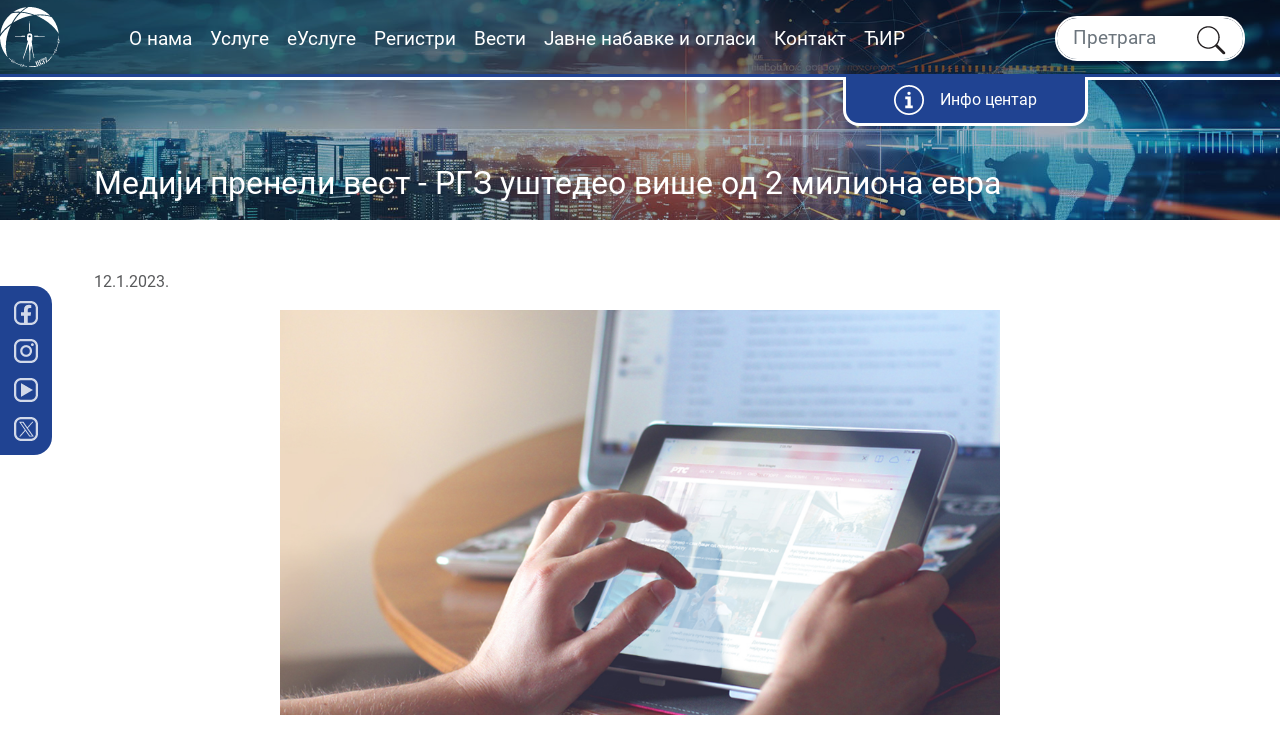

--- FILE ---
content_type: text/html; charset=UTF-8
request_url: https://www.rgz.gov.rs/vesti/5445/vest/mediji-preneli-vest-rgz-u%EF%BF%BD%EF%BF%BDtedeo-vi%EF%BF%BD%EF%BF%BDe-od-2-miliona-evra
body_size: 64460
content:
<!DOCTYPE html>
<html lang="sr" prefix="og: http://ogp.me/ns# article: http://ogp.me/ns/article#" class="h-100">
<head>
<title>RGZ</title>
<link href="&#x2F;images&#x2F;favicon.ico" rel="icon">
<link href="&#x2F;fonts&#x2F;Roboto-Regular.ttf" rel="preload" type="font&#x2F;ttf" crossorigin="" as="font">
<link href="&#x2F;fonts&#x2F;Roboto-Medium.ttf" rel="preload" type="font&#x2F;ttf" crossorigin="" as="font">
<link href="&#x2F;fonts&#x2F;Roboto-Light.ttf" rel="preload" type="font&#x2F;ttf" crossorigin="" as="font">
<link href="&#x2F;fonts&#x2F;Roboto-Bold.ttf" rel="preload" type="font&#x2F;ttf" crossorigin="" as="font">
<link href="&#x2F;fonts&#x2F;Roboto-Black.ttf" rel="preload" type="font&#x2F;ttf" crossorigin="" as="font">
<link href="&#x2F;css&#x2F;db-icons.css" media="screen" rel="stylesheet" type="text&#x2F;css">
<link href="&#x2F;css&#x2F;bootstrap.min.css&#x3F;ver&#x3D;26-Jan-20_05&#x3A;15" media="screen" rel="stylesheet" type="text&#x2F;css">
<link href="&#x2F;css&#x2F;style.css&#x3F;ver&#x3D;26-Jan-20_05&#x3A;15" media="screen" rel="stylesheet" type="text&#x2F;css">
<meta name="viewport" content="width&#x3D;device-width,&#x20;initial-scale&#x3D;1.0,&#x20;maximum-scale&#x3D;1.0,&#x20;minimum-scale&#x3D;1.0,&#x20;user-scalable&#x3D;no">
<meta name="owner" content="Republi&#x010D;ki&#x20;geodetski&#x20;zavod">
<meta name="Powered&#x20;by" content="systemag.net">
<meta http-equiv="Content-Type" content="text&#x2F;html&#x3B;&#x20;charset&#x3D;UTF-8">
<meta http-equiv="content-language" content="sr">
<meta http-equiv="X-UA-Compatible" content="IE&#x3D;edge,chrome&#x3D;1">
<script  src="&#x2F;js&#x2F;jquery-3.6.3.js"></script>
<script  src="&#x2F;js&#x2F;bootstrap.bundle.min.js&#x3F;ver&#x3D;26-Jan-20_05&#x3A;15"></script>
<script  src="&#x2F;js&#x2F;custom.js&#x3F;ver&#x3D;26-Jan-20_05&#x3A;15"></script>
<script async src="https://www.googletagmanager.com/gtag/js?id=G-SESYR9BET5"></script><script>window.dataLayer = window.dataLayer || [];function gtag(){dataLayer.push(arguments);}gtag("js", new Date());gtag("config", "G-SESYR9BET5");</script>  
</head>
<body class="">
<!-- Navbar -->
<nav class="navbar desk navbar-expand-sm header d-none d-lg-block">
    <div class="navbar-menu-wrapper-content">
        <div class="navbar-menu-wrapper">
            <div class="collapse navbar-collapse" id="navbarDesktopMenu">
                <a class="navbar-brand justify-content-end" href="/">
                    <img src="/images/logo_header.svg" alt="logo header">
                </a>
                <ul class="navbar-nav">
                        <li class="nav-item lvl-1">
        <a href="/о-нама" class="nav-link">
                        О нама        </a>
<ul class="level1">    <li class="nav-item lvl-2">
        <a href="/област-деловања" class="nav-link">
                        Област деловања        </a>
    </li>
    <li class="nav-item lvl-2">
        <a href="/катастри-у-србији" class="nav-link">
                        Катастри у Србији        </a>
    </li>
    <li class="nav-item lvl-2">
        <a href="/стратегија-и-планови" class="nav-link">
                        Стратегија и планови        </a>
    </li>
    <li class="nav-item lvl-2">
        <a href="/награде-и-признања" class="nav-link">
                        Награде и признања        </a>
    </li>
    <li class="nav-item lvl-2">
        <a href="/међународна-сарадња" class="nav-link">
                        Међународна сарадња        </a>
    </li>
    <li class="nav-item lvl-2">
        <a href="/организациона-структура" class="nav-link">
                        Организациона структура        </a>
    </li>
    <li class="nav-item lvl-2">
        <a href="/документа" class="nav-link">
                        Документа        </a>
    </li>
    <li class="nav-item lvl-2">
        <a href="/стандарди-и-сертификати" class="nav-link">
                        Стандарди и сертификати        </a>
    </li>
    <li class="nav-item lvl-2">
        <a href="/статистика" class="nav-link">
                        Статистика        </a>
    </li>
</ul></li>    <li class="nav-item lvl-1">
        <a href="/услуге" class="nav-link">
                        Услуге        </a>
<ul class="level1">    <li class="nav-item lvl-2">
        <a href="/услуге-катастра-непокретности" class="nav-link">
                        Услуге катастра непокретности        </a>
    </li>
    <li class="nav-item lvl-2">
        <a href="/процена-и-вођење-вредности-непокретности" class="nav-link">
                        Процена и вођење вредности непокретности        </a>
    </li>
    <li class="nav-item lvl-2">
        <a href="/катастар-водова" class="nav-link">
                        Катастар водова        </a>
    </li>
    <li class="nav-item lvl-2">
        <a href="/архив" class="nav-link">
                        Архив        </a>
    </li>
    <li class="nav-item lvl-2">
        <a href="/издавање-геодетске-лиценце" class="nav-link">
                        Издавање геодетске лиценце        </a>
    </li>
    <li class="nav-item lvl-2">
        <a href="/процена-стања-ризика-у-раду-геодетских-организација" class="nav-link">
                        Процена стања ризика у раду геодетских организација        </a>
    </li>
    <li class="nav-item lvl-2">
        <a href="/издавање-лиценци-за-рад-геодетских-организација" class="nav-link">
                        Издавање лиценци за рад геодетских организација        </a>
    </li>
    <li class="nav-item lvl-2">
        <a href="/стручни-надзор-над-катастром" class="nav-link">
                        Стручни надзор над катастром        </a>
    </li>
    <li class="nav-item lvl-2">
        <a href="/стручни-надзор-над-државним-премером" class="nav-link">
                        Стручни надзор над државним премером        </a>
    </li>
    <li class="nav-item lvl-2">
        <a href="/инспекцијски-надзор-над-радом-геодетских-организација" class="nav-link">
                        Инспекцијски надзор над радом геодетских организација        </a>
    </li>
    <li class="nav-item lvl-2">
        <a href="/инспекцијски-надзор-над-правним-субјектима-за-издавање-картографских-публикација" class="nav-link">
                        Инспекцијски надзор над правним субјектима за издавање картографских публикација        </a>
    </li>
    <li class="nav-item lvl-2">
        <a href="/топографски-производи" class="nav-link">
                        Топографски производи        </a>
    </li>
    <li class="nav-item lvl-2">
        <a href="/картографске-публикације" class="nav-link">
                        Картографске публикације        </a>
    </li>
    <li class="nav-item lvl-2">
        <a href="/геомагнетска-мерења-и-аерономија" class="nav-link">
                        Геомагнетска мерења и аерономија        </a>
    </li>
</ul></li>    <li class="nav-item lvl-1">
        <a href="/е-услуге" class="nav-link">
                        еУслуге        </a>
<ul class="level1">    <li class="nav-item lvl-2">
        <a href="/циљана-конвалидација---лакше-до-уписа-са-старим-исправама" class="nav-link">
                        Циљана конвалидација - Лакше до уписа са старим исправама        </a>
    </li>
    <li class="nav-item lvl-2">
        <a href="/е-катастар" class="nav-link">
                        еКатастар        </a>
    </li>
    <li class="nav-item lvl-2">
        <a href="/е-шалтер" class="nav-link">
                        еШалтер        </a>
    </li>
    <li class="nav-item lvl-2">
        <a href="/е-архив" class="nav-link">
                        еАрхив        </a>
    </li>
    <li class="nav-item lvl-2">
        <a href="/еогласна-табла" class="nav-link">
                        еОгласна табла        </a>
    </li>
    <li class="nav-item lvl-2">
        <a href="/еучење" class="nav-link">
                        еУчење        </a>
    </li>
    <li class="nav-item lvl-2">
        <a href="/ргз-портал" class="nav-link">
                        РГЗ Портал        </a>
    </li>
    <li class="nav-item lvl-2">
        <a href="/инфо-центар-ргз" class="nav-link">
                        Инфо центар РГЗ        </a>
    </li>
    <li class="nav-item lvl-2">
        <a href="/катастарски-аларм" class="nav-link">
                        Катастарски аларм        </a>
    </li>
    <li class="nav-item lvl-2">
        <a href="/моја-адреса" class="nav-link">
                        Моја адреса        </a>
    </li>
    <li class="nav-item lvl-2">
        <a href="/гео-србија" class="nav-link">
                        ГеоСрбија        </a>
    </li>
    <li class="nav-item lvl-2">
        <a href="/агрос" class="nav-link">
                        АГРОС        </a>
    </li>
    <li class="nav-item lvl-2">
        <a href="/геомреже" class="nav-link">
                        ГЕОМРЕЖЕ        </a>
    </li>
    <li class="nav-item lvl-2">
        <a href="/гридер" class="nav-link">
                        ГРИДЕР        </a>
    </li>
    <li class="nav-item lvl-2">
        <a href="/видео-упутства-еуслуга-ргз-а" class="nav-link">
                        Видео упутства еУслуга РГЗ-а        </a>
    </li>
</ul></li>    <li class="nav-item lvl-1">
        <a href="/регистри" class="nav-link">
                        Регистри        </a>
<ul class="level1">    <li class="nav-item lvl-2">
        <a href="/регистар-цена-непокретности" class="nav-link">
                        Регистар цена непокретности        </a>
    </li>
    <li class="nav-item lvl-2">
        <a href="/адресни-регистар" class="nav-link">
                        Адресни регистар        </a>
    </li>
    <li class="nav-item lvl-2">
        <a href="/регистар-инвестиционих-локација" class="nav-link">
                        Регистар инвестиционих локација        </a>
    </li>
    <li class="nav-item lvl-2">
        <a href="/регистар-лиценци-за-рад-геодетских-организација" class="nav-link">
                        Регистар лиценци за рад геодетских организација        </a>
    </li>
    <li class="nav-item lvl-2">
        <a href="/јединствена-евиденција-стамбених-заједница" class="nav-link">
                        Јединствена евиденција стамбених заједница        </a>
    </li>
    <li class="nav-item lvl-2">
        <a href="/регистар-издатих-сагласности-за-картографске-публикације" class="nav-link">
                        Регистар издатих сагласности за картографске публикације        </a>
    </li>
    <li class="nav-item lvl-2">
        <a href="/регистар-географских-имена" class="nav-link">
                        Регистар географских имена        </a>
    </li>
    <li class="nav-item lvl-2">
        <a href="/регистар-просторних-јединица" class="nav-link">
                        Регистар просторних јединица        </a>
    </li>
    <li class="nav-item lvl-2">
        <a href="/базе-геопросторних-података-у-геомагнетизму-и-аерономији" class="nav-link">
                        Базе геопросторних података у геомагнетизму и аерономији        </a>
    </li>
    <li class="nav-item lvl-2">
        <a href="/евиденција-о-утврђеним-променама-на-објектима" class="nav-link">
                        Евиденција о утврђеним променама на објектима        </a>
    </li>
</ul></li>    <li class="nav-item lvl-1">
        <a href="/vesti" class="nav-link">
                        Вести        </a>
<ul class="level1">    <li class="nav-item lvl-2">
        <a href="/vesti" class="nav-link">
                        Актуелне вести        </a>
    </li>
    <li class="nav-item lvl-2">
        <a href="/међународне-конференције" class="nav-link">
                        Међународне конференције        </a>
    </li>
    <li class="nav-item lvl-2">
        <a href="/часопис-ргз-инфо-издање-за-текући-месец" class="nav-link">
                        Часопис РГЗ инфо        </a>
    </li>
    <li class="nav-item lvl-2">
        <a href="/обавештења" class="nav-link">
                        Обавештења        </a>
    </li>
</ul></li>    <li class="nav-item lvl-1">
        <a href="/оглашене-јавне-набавке" class="nav-link">
                        Јавне набавке и огласи        </a>
<ul class="level1">    <li class="nav-item lvl-2">
        <a href="/оглашене-јавне-набавке" class="nav-link">
                        Оглашене јавне набавке        </a>
    </li>
    <li class="nav-item lvl-2">
        <a href="/јавне-набавке-план-јавних-набавки" class="nav-link">
                        План јавних набавки        </a>
    </li>
    <li class="nav-item lvl-2">
        <a href="/јавне-набавке" class="nav-link">
                        Јавне набавке - архива        </a>
    </li>
    <li class="nav-item lvl-2">
        <a href="/јавне-набавке-тендери-на-међународним-пројектима" class="nav-link">
                        Тендери на међународним пројектима        </a>
    </li>
    <li class="nav-item lvl-2">
        <a href="/јавне-набавке-огласи-за-радна-места" class="nav-link">
                        Огласи за радна места        </a>
    </li>
    <li class="nav-item lvl-2">
        <a href="/јавни-огласи" class="nav-link">
                        Јавни огласи        </a>
    </li>
</ul></li>    <li class="nav-item lvl-1">
        <a href="/контакт" class="nav-link">
                        Контакт        </a>
<ul class="level1">    <li class="nav-item lvl-2">
        <a href="/корисни-линкови" class="nav-link">
                        Корисни линкови        </a>
    </li>
    <li class="nav-item lvl-2">
        <a href="/контакт-за-медије" class="nav-link">
                        Контакт за медије        </a>
    </li>
    <li class="nav-item lvl-2">
        <a href="/сугестије-грађана" class="nav-link">
                        Сугестије грађана        </a>
    </li>
    <li class="nav-item lvl-2">
        <a href="/примедбе-на-рад-служби" class="nav-link">
                        Примедбе на рад служби        </a>
    </li>
    <li class="nav-item lvl-2">
        <a href="/најчешћа-питања" class="nav-link">
                        Најчешћа питања        </a>
    </li>
</ul></li>                    <li class="nav-item lvl-1">
    <a class="nav-link" href="/">ЋИР</a>
    <ul class="">
        <li class="nav-item lvl-2">
            <a class="" href="/language?alphabet=lat">LAT</a>
        </li>
        <li class="nav-item lvl-2">
            <a class="" href="/language?alphabet=eng">ENG</a>
        </li>
    </ul>
</li>
                </ul>
            </div>  
            <div class="navbar-search-wrapper">
                <div class="navbar-search-wrapper-content">
                    <input class="form-control" type="search" placeholder="Претрага" id="navbar-desk-search-input" />
                    <button class="btn" type="button" id="button-global-search-desk">
                        <!-- lupa -->
                        <svg width="32.001" height="32" version="1.1" viewBox="0 0 8.467 8.4666" xmlns="http://www.w3.org/2000/svg">
                            <g transform="matrix(1.0948 0 0 1.0948 -70.063 -497.55)">
                                <path d="m67.227 454.99c-0.70094 0-1.4021 0.26674-1.9358 0.80029-1.0671 1.0674-1.0671 2.8038 0 3.8712 0.99051 0.99025 2.5573 1.0612 3.6308 0.21379 0.0041 5e-3 0.0081 9e-3 0.01248 0.0138l1.8219 1.8214c0.12579 0.12579 0.32967 0.12579 0.45546 0s0.12551-0.32966 0-0.45546l-1.8214-1.8214c-0.0046-5e-3 -0.0094-9e-3 -0.01414-0.0129 0.8474-1.0735 0.77637-2.64-0.2138-3.6304-0.53369-0.53355-1.2345-0.80028-1.9354-0.80028zm-4.16e-4 0.32194c0.61845 0 1.2371 0.23549 1.7079 0.70629 0.94188 0.94159 0.94188 2.4738 0 3.4154-0.94159 0.94188-2.4738 0.94188-3.4154 0-0.94159-0.94159-0.94159-2.4738 0-3.4154 0.4708-0.4708 1.089-0.70629 1.7075-0.70629z" fill="#231f20"/>
                            </g>
                        </svg>
                    </button>
                </div>
            </div>
        </div>
        <div class="navbar-undernav-wrapper">
            <div class="navbar-undernav-content">
                <div class="navbar-undernav-content-item-wrapper">
                    <div class="navbar-undernav-content-item">
                        <a href="/езаказивање-и-инфо-центар" class="navbar-undernav-content-item-а">
                            <img src="/content/images/stranice/pocetna/info-centar.svg">
                            <span>Инфо центар</span>
                        </a>
                    </div>
                </div>
            </div>
        </div>
    </div>
</nav>

<!-- mobile menu -->
<div class="row g-0 justify-content-center d-block d-lg-none" id="mobile-menu">
    <div class="menu w-100 gx-0">
        <div class="navbar-mo-wrapper">
            <nav class="navbar mobi ">
                <div class="d-flex w-100 justify-content-between">
                    <div class="navbar-brand-wrapper">
                        <div class="navbar-brand-wrapper-content">
                            <a class="navbar-brand" title="nav logo" href="/">
                                <img src="/images/logo_header.svg" class="" alt="nav logo">
                            </a>
                        </div>
                    </div>
                    <div class="navbar-search-wrapper">
                        <div class="navbar-search-wrapper-content">
                            <input class="form-control" type="search" placeholder="Претрага" id="navbar-mobi-search-input">
                        </div>
                        <!-- lupa --> 
                        
                        <div class="navbar-search-icon-wrapper pointer" id="button-global-search-mobi">
                            <svg width="32.001" height="32" version="1.1" viewBox="0 0 8.467 8.4666" xmlns="http://www.w3.org/2000/svg">
                                <g transform="matrix(1.0948 0 0 1.0948 -70.063 -497.55)">
                                    <path d="m67.227 454.99c-0.70094 0-1.4021 0.26674-1.9358 0.80029-1.0671 1.0674-1.0671 2.8038 0 3.8712 0.99051 0.99025 2.5573 1.0612 3.6308 0.21379 0.0041 5e-3 0.0081 9e-3 0.01248 0.0138l1.8219 1.8214c0.12579 0.12579 0.32967 0.12579 0.45546 0s0.12551-0.32966 0-0.45546l-1.8214-1.8214c-0.0046-5e-3 -0.0094-9e-3 -0.01414-0.0129 0.8474-1.0735 0.77637-2.64-0.2138-3.6304-0.53369-0.53355-1.2345-0.80028-1.9354-0.80028zm-4.16e-4 0.32194c0.61845 0 1.2371 0.23549 1.7079 0.70629 0.94188 0.94159 0.94188 2.4738 0 3.4154-0.94159 0.94188-2.4738 0.94188-3.4154 0-0.94159-0.94159-0.94159-2.4738 0-3.4154 0.4708-0.4708 1.089-0.70629 1.7075-0.70629z" fill="#231f20"/>
                                </g>
                            </svg>
                        </div>
                        
                    </div>
                    <div class="navbar-hamburger-wrapper">
                        <div class="navbar-hamburger-wrapper-content">
                            <button class="navbar-toggler " type="button" data-bs-toggle="collapse" data-bs-target="#navbarMobileMenu" aria-controls="navbarMobileMenu" aria-expanded="false" aria-label="Toggle navigation">
                                <span class="navbar-toggler-icon"></span>
                            </button>
                        </div>
                    </div>
                </div>
        <div class="navbar-undernav-wrapper">
            <div class="navbar-undernav-content">
                <div class="navbar-undernav-content-item-wrapper">
                    <div class="navbar-undernav-content-item">
                        <a href="/езаказивање-и-инфо-центар" class="navbar-undernav-content-item-а">
                            <img src="/content/images/stranice/pocetna/info-centar.svg">
                            <span>Инфо центар</span>
                        </a>
                    </div>
                </div>
            </div>
        </div>
                <div class="collapse" id="navbarMobileMenu">
                    <div class="nav-lang-mo">
                        <div class="nav-lang-mo-lang">
    <a class="nav-link" href="/language?alphabet=lat">LAT</a>
</div>
<div class="nav-lang-mo-lang">
    <a class="nav-link" href="/language?alphabet=eng">ENG</a>
</div>
<div class="nav-lang-mo-lang">
    <a class="nav-link active" href="/language?alphabet=ћир">ЋИР</a>
</div>                                 </div>
                    <ul class="navbar-nav text-center text-white">
                            <li class="nav-item lvl-1">
        <a href="/о-нама" class="nav-link">
                        О нама			<div class="nav-submenu-mob-button-wrapper">
				<div class="nav-submenu-mob-button-content">
					<div class="nav-submenu-mob-button-item">
						<i class="dbicon dbicon-select-right"></i>
					</div>
				</div>
			</div>
        </a>
<ul class="level1">    <li class="nav-item lvl-2">
        <a href="/област-деловања" class="nav-link">
                        Област деловања        </a>
    </li>
    <li class="nav-item lvl-2">
        <a href="/катастри-у-србији" class="nav-link">
                        Катастри у Србији        </a>
    </li>
    <li class="nav-item lvl-2">
        <a href="/стратегија-и-планови" class="nav-link">
                        Стратегија и планови        </a>
    </li>
    <li class="nav-item lvl-2">
        <a href="/награде-и-признања" class="nav-link">
                        Награде и признања        </a>
    </li>
    <li class="nav-item lvl-2">
        <a href="/међународна-сарадња" class="nav-link">
                        Међународна сарадња        </a>
    </li>
    <li class="nav-item lvl-2">
        <a href="/организациона-структура" class="nav-link">
                        Организациона структура        </a>
    </li>
    <li class="nav-item lvl-2">
        <a href="/документа" class="nav-link">
                        Документа        </a>
    </li>
    <li class="nav-item lvl-2">
        <a href="/стандарди-и-сертификати" class="nav-link">
                        Стандарди и сертификати        </a>
    </li>
    <li class="nav-item lvl-2">
        <a href="/статистика" class="nav-link">
                        Статистика        </a>
    </li>
</ul></li>    <li class="nav-item lvl-1">
        <a href="/услуге" class="nav-link">
                        Услуге			<div class="nav-submenu-mob-button-wrapper">
				<div class="nav-submenu-mob-button-content">
					<div class="nav-submenu-mob-button-item">
						<i class="dbicon dbicon-select-right"></i>
					</div>
				</div>
			</div>
        </a>
<ul class="level1">    <li class="nav-item lvl-2">
        <a href="/услуге-катастра-непокретности" class="nav-link">
                        Услуге катастра непокретности        </a>
    </li>
    <li class="nav-item lvl-2">
        <a href="/процена-и-вођење-вредности-непокретности" class="nav-link">
                        Процена и вођење вредности непокретности        </a>
    </li>
    <li class="nav-item lvl-2">
        <a href="/катастар-водова" class="nav-link">
                        Катастар водова        </a>
    </li>
    <li class="nav-item lvl-2">
        <a href="/архив" class="nav-link">
                        Архив        </a>
    </li>
    <li class="nav-item lvl-2">
        <a href="/издавање-геодетске-лиценце" class="nav-link">
                        Издавање геодетске лиценце        </a>
    </li>
    <li class="nav-item lvl-2">
        <a href="/процена-стања-ризика-у-раду-геодетских-организација" class="nav-link">
                        Процена стања ризика у раду геодетских организација        </a>
    </li>
    <li class="nav-item lvl-2">
        <a href="/издавање-лиценци-за-рад-геодетских-организација" class="nav-link">
                        Издавање лиценци за рад геодетских организација        </a>
    </li>
    <li class="nav-item lvl-2">
        <a href="/стручни-надзор-над-катастром" class="nav-link">
                        Стручни надзор над катастром        </a>
    </li>
    <li class="nav-item lvl-2">
        <a href="/стручни-надзор-над-државним-премером" class="nav-link">
                        Стручни надзор над државним премером        </a>
    </li>
    <li class="nav-item lvl-2">
        <a href="/инспекцијски-надзор-над-радом-геодетских-организација" class="nav-link">
                        Инспекцијски надзор над радом геодетских организација        </a>
    </li>
    <li class="nav-item lvl-2">
        <a href="/инспекцијски-надзор-над-правним-субјектима-за-издавање-картографских-публикација" class="nav-link">
                        Инспекцијски надзор над правним субјектима за издавање картографских публикација        </a>
    </li>
    <li class="nav-item lvl-2">
        <a href="/топографски-производи" class="nav-link">
                        Топографски производи        </a>
    </li>
    <li class="nav-item lvl-2">
        <a href="/картографске-публикације" class="nav-link">
                        Картографске публикације        </a>
    </li>
    <li class="nav-item lvl-2">
        <a href="/геомагнетска-мерења-и-аерономија" class="nav-link">
                        Геомагнетска мерења и аерономија        </a>
    </li>
</ul></li>    <li class="nav-item lvl-1">
        <a href="/е-услуге" class="nav-link">
                        еУслуге			<div class="nav-submenu-mob-button-wrapper">
				<div class="nav-submenu-mob-button-content">
					<div class="nav-submenu-mob-button-item">
						<i class="dbicon dbicon-select-right"></i>
					</div>
				</div>
			</div>
        </a>
<ul class="level1">    <li class="nav-item lvl-2">
        <a href="/циљана-конвалидација---лакше-до-уписа-са-старим-исправама" class="nav-link">
                        Циљана конвалидација - Лакше до уписа са старим исправама        </a>
    </li>
    <li class="nav-item lvl-2">
        <a href="/е-катастар" class="nav-link">
                        еКатастар        </a>
    </li>
    <li class="nav-item lvl-2">
        <a href="/е-шалтер" class="nav-link">
                        еШалтер        </a>
    </li>
    <li class="nav-item lvl-2">
        <a href="/е-архив" class="nav-link">
                        еАрхив        </a>
    </li>
    <li class="nav-item lvl-2">
        <a href="/еогласна-табла" class="nav-link">
                        еОгласна табла        </a>
    </li>
    <li class="nav-item lvl-2">
        <a href="/еучење" class="nav-link">
                        еУчење        </a>
    </li>
    <li class="nav-item lvl-2">
        <a href="/ргз-портал" class="nav-link">
                        РГЗ Портал        </a>
    </li>
    <li class="nav-item lvl-2">
        <a href="/инфо-центар-ргз" class="nav-link">
                        Инфо центар РГЗ        </a>
    </li>
    <li class="nav-item lvl-2">
        <a href="/катастарски-аларм" class="nav-link">
                        Катастарски аларм        </a>
    </li>
    <li class="nav-item lvl-2">
        <a href="/моја-адреса" class="nav-link">
                        Моја адреса        </a>
    </li>
    <li class="nav-item lvl-2">
        <a href="/гео-србија" class="nav-link">
                        ГеоСрбија        </a>
    </li>
    <li class="nav-item lvl-2">
        <a href="/агрос" class="nav-link">
                        АГРОС        </a>
    </li>
    <li class="nav-item lvl-2">
        <a href="/геомреже" class="nav-link">
                        ГЕОМРЕЖЕ        </a>
    </li>
    <li class="nav-item lvl-2">
        <a href="/гридер" class="nav-link">
                        ГРИДЕР        </a>
    </li>
    <li class="nav-item lvl-2">
        <a href="/видео-упутства-еуслуга-ргз-а" class="nav-link">
                        Видео упутства еУслуга РГЗ-а        </a>
    </li>
</ul></li>    <li class="nav-item lvl-1">
        <a href="/регистри" class="nav-link">
                        Регистри			<div class="nav-submenu-mob-button-wrapper">
				<div class="nav-submenu-mob-button-content">
					<div class="nav-submenu-mob-button-item">
						<i class="dbicon dbicon-select-right"></i>
					</div>
				</div>
			</div>
        </a>
<ul class="level1">    <li class="nav-item lvl-2">
        <a href="/регистар-цена-непокретности" class="nav-link">
                        Регистар цена непокретности        </a>
    </li>
    <li class="nav-item lvl-2">
        <a href="/адресни-регистар" class="nav-link">
                        Адресни регистар        </a>
    </li>
    <li class="nav-item lvl-2">
        <a href="/регистар-инвестиционих-локација" class="nav-link">
                        Регистар инвестиционих локација        </a>
    </li>
    <li class="nav-item lvl-2">
        <a href="/регистар-лиценци-за-рад-геодетских-организација" class="nav-link">
                        Регистар лиценци за рад геодетских организација        </a>
    </li>
    <li class="nav-item lvl-2">
        <a href="/јединствена-евиденција-стамбених-заједница" class="nav-link">
                        Јединствена евиденција стамбених заједница        </a>
    </li>
    <li class="nav-item lvl-2">
        <a href="/регистар-издатих-сагласности-за-картографске-публикације" class="nav-link">
                        Регистар издатих сагласности за картографске публикације        </a>
    </li>
    <li class="nav-item lvl-2">
        <a href="/регистар-географских-имена" class="nav-link">
                        Регистар географских имена        </a>
    </li>
    <li class="nav-item lvl-2">
        <a href="/регистар-просторних-јединица" class="nav-link">
                        Регистар просторних јединица        </a>
    </li>
    <li class="nav-item lvl-2">
        <a href="/базе-геопросторних-података-у-геомагнетизму-и-аерономији" class="nav-link">
                        Базе геопросторних података у геомагнетизму и аерономији        </a>
    </li>
    <li class="nav-item lvl-2">
        <a href="/евиденција-о-утврђеним-променама-на-објектима" class="nav-link">
                        Евиденција о утврђеним променама на објектима        </a>
    </li>
</ul></li>    <li class="nav-item lvl-1">
        <a href="/vesti" class="nav-link">
                        Вести			<div class="nav-submenu-mob-button-wrapper">
				<div class="nav-submenu-mob-button-content">
					<div class="nav-submenu-mob-button-item">
						<i class="dbicon dbicon-select-right"></i>
					</div>
				</div>
			</div>
        </a>
<ul class="level1">    <li class="nav-item lvl-2">
        <a href="/vesti" class="nav-link">
                        Актуелне вести        </a>
    </li>
    <li class="nav-item lvl-2">
        <a href="/међународне-конференције" class="nav-link">
                        Међународне конференције        </a>
    </li>
    <li class="nav-item lvl-2">
        <a href="/часопис-ргз-инфо-издање-за-текући-месец" class="nav-link">
                        Часопис РГЗ инфо        </a>
    </li>
    <li class="nav-item lvl-2">
        <a href="/обавештења" class="nav-link">
                        Обавештења        </a>
    </li>
</ul></li>    <li class="nav-item lvl-1">
        <a href="/оглашене-јавне-набавке" class="nav-link">
                        Јавне набавке и огласи			<div class="nav-submenu-mob-button-wrapper">
				<div class="nav-submenu-mob-button-content">
					<div class="nav-submenu-mob-button-item">
						<i class="dbicon dbicon-select-right"></i>
					</div>
				</div>
			</div>
        </a>
<ul class="level1">    <li class="nav-item lvl-2">
        <a href="/оглашене-јавне-набавке" class="nav-link">
                        Оглашене јавне набавке        </a>
    </li>
    <li class="nav-item lvl-2">
        <a href="/јавне-набавке-план-јавних-набавки" class="nav-link">
                        План јавних набавки        </a>
    </li>
    <li class="nav-item lvl-2">
        <a href="/јавне-набавке" class="nav-link">
                        Јавне набавке - архива        </a>
    </li>
    <li class="nav-item lvl-2">
        <a href="/јавне-набавке-тендери-на-међународним-пројектима" class="nav-link">
                        Тендери на међународним пројектима        </a>
    </li>
    <li class="nav-item lvl-2">
        <a href="/јавне-набавке-огласи-за-радна-места" class="nav-link">
                        Огласи за радна места        </a>
    </li>
    <li class="nav-item lvl-2">
        <a href="/јавни-огласи" class="nav-link">
                        Јавни огласи        </a>
    </li>
</ul></li>    <li class="nav-item lvl-1">
        <a href="/контакт" class="nav-link">
                        Контакт			<div class="nav-submenu-mob-button-wrapper">
				<div class="nav-submenu-mob-button-content">
					<div class="nav-submenu-mob-button-item">
						<i class="dbicon dbicon-select-right"></i>
					</div>
				</div>
			</div>
        </a>
<ul class="level1">    <li class="nav-item lvl-2">
        <a href="/корисни-линкови" class="nav-link">
                        Корисни линкови        </a>
    </li>
    <li class="nav-item lvl-2">
        <a href="/контакт-за-медије" class="nav-link">
                        Контакт за медије        </a>
    </li>
    <li class="nav-item lvl-2">
        <a href="/сугестије-грађана" class="nav-link">
                        Сугестије грађана        </a>
    </li>
    <li class="nav-item lvl-2">
        <a href="/примедбе-на-рад-служби" class="nav-link">
                        Примедбе на рад служби        </a>
    </li>
    <li class="nav-item lvl-2">
        <a href="/најчешћа-питања" class="nav-link">
                        Најчешћа питања        </a>
    </li>
</ul></li>                    </ul>
                </div>
            </nav>
        </div>
    </div>
</div>
<!--  end of menu SM -->

<!-- Content -->
<div class="container-fluid" id="page_content">
    <div class="row page_wrapper">
    <div class="col-12 g-0 page_header">
        <!-- Desktop banner-->
        <div class="banner-desk d-none d-lg-flex">
            <div class="banner-img-wrapper">
                <img alt="banner-image" src="/content/images/stranice/vesti/vesti.webp" />
            </div>
            <div class="banner-overimg-wrapper">
                <div class="container">
                    <div class="banner-overimg-content-text-wrapper">
                        <div class="banner-overimg-content-text">
                            <h2>
                                Медији пренели вест - РГЗ уштедео више од 2 милиона евра                            </h2>
                        </div>
                    </div>
                </div>
            </div>
        </div>
        <!-- Mobile banner-->
        <div class="banner-mobi d-lg-none d-flex">
            <div class="banner-img-wrapper">
                <img alt="banner-image" src="/content/images/stranice/vesti/vesti_mob.webp" />
            </div>
            <div class="banner-overimg-wrapper">
                <div class="container">
                    <div class="banner-overimg-content-text-wrapper">
                        <div class="banner-overimg-content-text">
                            <h1>
                                Медији пренели вест - РГЗ уштедео више од 2 милиона евра                            </h1>
                        </div>
                    </div>
                </div>
            </div>
        </div>
    </div>
    
    <!-- page content -->
    <!-- vest -->
    <div class="col-12 g-0 page_cotent">
        <div class="container">
            <div class="row" style="margin:50px 0;">
                <div class="col-12">
                    <p>12.1.2023.</p>
                    <p></p>
                </div>
                <div class="col-lg-8 offset-lg-2">
                    <img class="img-fit-width" src="/content/Vesti/2021/11/mediji preneli3.jpg">
                </div>
                <div class="col-md-12 text-justify" style="margin-top: 15px;overflow:hidden;">
                        <div class="panel-subtitle"><span class="notranslate">Kurir</span></div>

<p><img alt="/content/Vesti/2023/01/Mediji preneli - kurir - usteda u budzetu.png" src="/content/Vesti/2023/01/Mediji preneli - kurir - usteda u budzetu.png" style="width: 100%; height: 100%;" /></p>

<div class="panel-subtitle"><span class="notranslate">Večernje novosti</span></div>

<p><img alt="/content/Vesti/2023/01/Mediji preneli - vecernje novosti - usteda u budzetu.png" src="/content/Vesti/2023/01/Mediji preneli - vecernje novosti - usteda u budzetu.png" style="width: 100%; height: 100%;" /></p>

<div class="panel-subtitle"><span class="notranslate">ucentar.rs</span></div>

<p><a href="https://ucentar.rs/2023/01/11/rgz-ustedeo-vise-od-2-miliona-evra/" target="_blank"><img alt="/content/Vesti/2023/01/2mil - ucentar.png" src="/content/Vesti/2023/01/2mil - ucentar.png" style="width: 100%; height: 100%;" /></a></p>

<div class="panel-subtitle"><span class="notranslate">glaszapadnesrbije.rs</span></div>

<p><a href="https://www.glaszapadnesrbije.rs/256267/Republicki-geodetski-zavod-Ustedeli-smo-vide-od-dva-miliona-evra-budzetskih-sredstava/" target="_blank"><img alt="/content/Vesti/2023/01/2mil - gzs.png" src="/content/Vesti/2023/01/2mil - gzs.png" style="width: 100%; height: 100%;" /></a></p>

<div class="panel-subtitle"><span class="notranslate">kurir.rs</span></div>

<p><a href="https://www.kurir.rs/vesti/drustvo/4086490/rgz-dobio-27-parnica-i-ustedeo-2-miliona-evra" target="_blank"><img alt="/content/Vesti/2023/01/2mil - kurir.png" src="/content/Vesti/2023/01/2mil - kurir.png" style="width: 100%; height: 100%;" /></a></p>

<div class="panel-subtitle"><span class="notranslate">rtv.rs</span></div>

<p><a href="https://rtv.rs/sr_lat/drustvo/rgz-ustedeli-smo-vise-od-dva-miliona-evra-budzetskih-sredstava-u-27-parnica_1407332.html" target="_blank"><img alt="/content/Vesti/2023/01/2mil - rtv.png" src="/content/Vesti/2023/01/2mil - rtv.png" style="width: 100%; height: 100%;" /></a></p>

<div class="panel-subtitle"><span class="notranslate">tanjug.rs</span></div>

<p><a href="https://www.tanjug.rs/ekonomija/srbija/7834/rgz-ustedeli-smo-vise-od-dva-miliona-evra-budzetskih-sredstava-u-27-parnica/vest" target="_blank"><img alt="/content/Vesti/2023/01/2mil - tanjug.png" src="/content/Vesti/2023/01/2mil - tanjug.png" style="width: 100%; height: 100%;" /></a></p>

<div class="panel-subtitle"><span class="notranslate">srpskaekonomija.rs</span></div>

<p><a href="https://srpskaekonomija.rs/vesti/10/1//29641/RGZ-u%C5%A1tedeo-vi%C5%A1e-od-dva-miliona-evra%C2%A0" target="_blank"><img alt="/content/Vesti/2023/01/2mil - se.png" src="/content/Vesti/2023/01/2mil - se.png" style="width: 100%; height: 100%;" /></a></p>

<div class="panel-subtitle"><span class="notranslate">krstarica.com</span></div>

<p><a href="https://www.krstarica.com/vesti/ekonomija/rgz-ustedeli-smo-vise-od-dva-miliona-evra-budzetskih-sredstava-u-27-parnica/" target="_blank"><img alt="/content/Vesti/2023/01/2mil - krstarica.png" src="/content/Vesti/2023/01/2mil - krstarica.png" style="width: 100%; height: 100%;" /></a></p>                </div>
            </div>
        </div>
    
        <div class="container">
            <div class="row" style="margin:50px 0;">
                <div class="col-12 posts-naslov-linija">
                    <h3 style="text-align: left;min-width:240px;">
Релевантне вести                    </h3>
                    <span> </span>
                </div>
                <div class="col-12">
                    

<div class="row g-0 mt-3 mb-3">
    <div class="col-12 col-lg-6 col-xl-4 col-xxl-3 mb-3">
        <div class="post-wrapper">
            <a href="/vesti/%D0%BF%D1%80%D0%B5%D1%81%D0%B5%D0%BA-%D1%81%D1%82%D0%B0%D1%9A%D0%B0-%D1%81%D0%B2%D0%BE%D1%98-%D0%BD%D0%B0-%D1%81%D0%B2%D0%BE%D0%BC%D0%B5%E2%80%9D-%D0%B7%D0%B0-18012026">
            <div class="post-content">
                <div class="post-image-wrapper">
                    <div class="post-image">
                        <img class="img-fit-width" src="/content/Vesti/2023/11/RGZ.jpg">
                    </div>
                </div>
                <div class="post-date-wrapper">
                    <div class="post-date">
                        <p>
                        18. Јан 2026.                        </p>
                    </div>
                </div>
                <div class="post-text-block-wrapper">
                    <div class="post-text-block">
                        <div class="post-title-wrapper">
                            <div class="post-title">
                                <span class="post-title-span">ПРЕСЕК СТАЊА “СВОЈ НА СВОМЕ” за 18.01.2026.</span>
                            </div>
                        </div>
                        <div class="post-izvod-wrapper">
                            <div class="post-izvod">
                                <p>
                                    До данашњег пресека у 19h, 18.01.2026, пристигло је 789.746 пријава.                                </p>
                            </div>
                        </div>
                    </div>
                </div>
            </div>
            </a>
        </div>
    </div>
    <div class="col-12 col-lg-6 col-xl-4 col-xxl-3 mb-3">
        <div class="post-wrapper">
            <a href="/vesti/presek-stanja-svoj-na-svome%E2%80%9D-za-18012026">
            <div class="post-content">
                <div class="post-image-wrapper">
                    <div class="post-image">
                        <img class="img-fit-width" src="/content/Vesti/2023/11/RGZ.jpg">
                    </div>
                </div>
                <div class="post-date-wrapper">
                    <div class="post-date">
                        <p>
                        16. Јан 2026.                        </p>
                    </div>
                </div>
                <div class="post-text-block-wrapper">
                    <div class="post-text-block">
                        <div class="post-title-wrapper">
                            <div class="post-title">
                                <span class="post-title-span">ПРЕСЕК СТАЊА “СВОЈ НА СВОМЕ” за 16.01.2026.</span>
                            </div>
                        </div>
                        <div class="post-izvod-wrapper">
                            <div class="post-izvod">
                                <p>
                                    До данашњег пресека у 19h, 16.01.2026, пристигло је 772.634 пријава.                                </p>
                            </div>
                        </div>
                    </div>
                </div>
            </div>
            </a>
        </div>
    </div>
    <div class="col-12 col-lg-6 col-xl-4 col-xxl-3 mb-3">
        <div class="post-wrapper">
            <a href="/vesti/%D0%BF%D1%80%D0%B2%D0%B8-%D0%BF%D0%BE%D0%B7%D0%B8%D1%82%D0%B8%D0%B2%D0%BD%D0%BE-%D1%80%D0%B5%D1%88%D0%B5%D0%BD-%D0%B7%D0%B0%D1%85%D1%82%D0%B5%D0%B2-%D1%83-%D0%BE%D0%BA%D0%B2%D0%B8%D1%80%D1%83-%D1%86%D0%B8%D1%99%D0%B0%D0%BD%D0%B5-%D0%BA%D0%BE%D0%BD%D0%B2%D0%B0%D0%BB%D0%B8%D0%B4%D0%B0%D1%86%D0%B8%D1%98%D0%B5-%E2%80%93-%D0%B7%D0%BD%D0%B0%D1%87%D0%B0%D1%98%D0%B0%D0%BD-%D0%BA%D0%BE%D1%80%D0%B0%D0%BA-%D0%BA%D0%B0-%D0%BB%D0%B0%D0%BA%D1%88%D0%B5%D0%BC-%D1%83%D0%BF%D0%B8%D1%81%D1%83-%D1%83-%D0%BA%D0%B0%D1%82%D0%B0%D1%81%D1%82%D0%B0%D1%80">
            <div class="post-content">
                <div class="post-image-wrapper">
                    <div class="post-image">
                        <img class="img-fit-width" src="/content/Vesti/2024/09/SAJT saopstenje blue.png">
                    </div>
                </div>
                <div class="post-date-wrapper">
                    <div class="post-date">
                        <p>
                        16. Јан 2026.                        </p>
                    </div>
                </div>
                <div class="post-text-block-wrapper">
                    <div class="post-text-block">
                        <div class="post-title-wrapper">
                            <div class="post-title">
                                <span class="post-title-span">Први позитивно решен захтев у оквиру циљане конвалидације – значајан корак ка лакшем упису у катастар</span>
                            </div>
                        </div>
                        <div class="post-izvod-wrapper">
                            <div class="post-izvod">
                                <p>
                                    Први захтев поднет путем апликације за Циљану конвалидацију, односно за лакши и једноставнији упис у катастар непокретности на основу старе документације, имао је позитиван исход дана 15. јануара 2026. године.
                                </p>
                            </div>
                        </div>
                    </div>
                </div>
            </div>
            </a>
        </div>
    </div>
    <div class="col-12 col-lg-6 col-xl-4 col-xxl-3 mb-3">
        <div class="post-wrapper">
            <a href="/vesti/%D0%BF%D1%80%D0%B5%D1%81%D0%B5%D0%BA-%D1%81%D1%82%D0%B0%D1%9A%D0%B0-%D1%81%D0%B2%D0%BE%D1%98-%D0%BD%D0%B0-%D1%81%D0%B2%D0%BE%D0%BC%D0%B5%E2%80%9D-%D0%B7%D0%B0-15012026">
            <div class="post-content">
                <div class="post-image-wrapper">
                    <div class="post-image">
                        <img class="img-fit-width" src="/content/Vesti/2023/11/RGZ.jpg">
                    </div>
                </div>
                <div class="post-date-wrapper">
                    <div class="post-date">
                        <p>
                        15. Јан 2026.                        </p>
                    </div>
                </div>
                <div class="post-text-block-wrapper">
                    <div class="post-text-block">
                        <div class="post-title-wrapper">
                            <div class="post-title">
                                <span class="post-title-span">ПРЕСЕК СТАЊА "СВОЈ НА СВОМЕ” за 15.01.2026.</span>
                            </div>
                        </div>
                        <div class="post-izvod-wrapper">
                            <div class="post-izvod">
                                <p>
                                    До данашњег пресека у 19h, 15.01.2026, пристигло је 734.080 пријава.

                                </p>
                            </div>
                        </div>
                    </div>
                </div>
            </div>
            </a>
        </div>
    </div>
</div>
                </div>
            </div>
        </div>
    </div>
</div>
<script type="text/javascript">
var pageurl = '/';                             // page default route
$(document).ready(function()
{
    $("select[name=items]").val();                      // Upisuje se ItemsPerPage ako ga je bilo
	$("input[name=search]").focus();                                        // Fokusira se Search
	$("input[name=search]").val($("input[name=search]").val());				// Upisuje se Search ako ga je bilo
	$('select[name=items]').change(function() {								// Select ItemsPerPage akcija
		var items =		$("select[name=items] option:selected" ).val();
		var page = 		1;                                                  // Resetujemo page na 1, posle izmene itemsPerPage                        
		var search = 	$("input[name=search]").val();
		var urlid = pageurl +'/' + items + '/' + page + '/' + search;
	    window.location=urlid;
	});
	$('#list-table')
    .on('click', 'td.datadel', function()									// Brisanje
	{
        var idVest = $(this).closest('tr').attr('id');
        var items = $("select[name=items] option:selected").val();
        var page = 1;                                                  // Resetujemo page na 1, posle izmene itemsPerPage                        
        var search = $("input[name=search]").val();
        var urlid = '/admin/vesti/edit/vestidel/' + idVest + '/' + items + '/' + page + '/' + search;
		$("#confirm-delete input[name='delid']").val('');
		$("#confirm-delete input[name='delurl']").val(urlid);
		$('#confirm-delete').modal('show');
	});
	$('#DodajNovi').on('click', function(){                                 // Redirect na edit/0
        var urlid = '/admin/vesti/edit/vestiedit/0';
	    window.location=urlid;
	});
}); // End of documet.ready
</script>
</div>
<!-- Footer -->
<footer class="footer">
<div class="container">
<div class="row justify-content-center py-lg-3">
<div class="col-12 text-center text-lg-start col-lg-3 py-3 pt-lg-0 logo-footer">
<div><a href="/content/docs/000/000/006/sertifikat9001 srb.pdf" target="_blank"><img alt="/content/images/work/2024/06/sertifikovano pecat 9001.svg" src="/content/images/work/2024/06/sertifikovano pecat 9001.svg" style="width: 72px; height: 72px;" /></a><a href="/content/docs/000/000/006/sertifikat27001 srb.pdf" target="_blank"><img alt="/content/images/work/2024/06/sertifikovano pecat27001.svg" src="/content/images/work/2024/06/sertifikovano pecat27001.svg" style="width: 72px; height: 72px;" /></a></div>

<div><a href="/content/docs/000/000/006/sertifikat27701 srb.pdf" target="_blank"><img alt="/content/images/work/2024/06/sertifikovano pecat27701.svg" src="/content/images/work/2024/06/sertifikovano pecat27701.svg" style="width: 72px; height: 72px;" /></a><a href="/content/images/work/2025/01/st_obrazac_2.pdf"><img alt="/content/images/work/2024/06/sertifikovano pecat 37001.svg" src="/content/images/work/2024/06/sertifikovano pecat 37001.svg" style="width: 72px; height: 72px;" /></a><a href="/content/docs/000/000/006/sertifikat27701 srb.pdf" target="_blank"><!--а--></a></div>

<p> </p>
</div>

<div class="col-12 col-lg-3 linkovi mobilni py-3 py-lg-0 text-center text-lg-start border-">
<div><a href="https://informator.poverenik.rs/informator?org=gWH7wSzSea6tvjxLu"><span>Информатор о раду</span> </a></div>

<div><a href="/о-нама"><span>О нама</span> </a></div>

<div><a href="/услуге"><span>Услуге</span> </a></div>

<div><a href="/е-услуге"><span>еУслуге</span> </a></div>

<div><a href="/регистри"><span>Регистри</span> </a></div>

<div><a href="/vesti"><span>Вести</span> </a></div>

<div><a href="/јавне-набавке"><span>Јавне набавке</span> </a></div>

<div class="d-block d-lg-none"><a href="/заштита-података-о-личности"><span>Заштита података о личности</span> </a></div>

<div class="d-block d-lg-none"><a href="/информације-од-јавног-значаја"><span>Информације од јавног значаја</span> </a></div>

<div class="d-block d-lg-none"><a href="/услови-коришћења-електронских-сервиса"><span>Општи услови коришћења</span> </a></div>

<div class="pt-2"> </div>
</div>

<div class="col-12 col-lg-3 d-none d-lg-block linkovi">
<div><a href="/mapa-sajta"><span>Мапа сајта</span> </a></div>

<div><a href="/документа"><span>Документа</span> </a></div>

<div><a href="/статистика"><span>Статистика</span> </a></div>
<a href="/корисни-линкови"><span>Важни линкови</span> </a>

<div><a href="/најчешћа-питања"><span>FAQ</span> </a></div>

<div><a href="/заштита-података-о-личности"><span>Заштита података о личности</span> </a></div>

<div><a href="/информације-од-јавног-значаја"><span>Информације од јавног значаја</span> </a></div>

<div><a href="/услови-коришћења-електронских-сервиса"><span>Општи услови коришћења</span> </a></div>
</div>

<div class="col-3 d-none d-lg-block adresa">
<div><span>Контакт</span></div>

<div><span>Републички геодетски завод</span></div>

<div><span>Булевар војводе Мишића 39</span></div>

<div><span>11040 Београд, Србија</span></div>

<div><span>Тел: 0700 500 500</span></div>

<div><span>Матични број: 07004966</span></div>

<div><span>ПИБ: 100147152</span></div>

<div><span>Контакт</span></div>

<div><span><a href="mailto:info.centar@rgz.gov.rs">info.centar@rgz.gov.rs</a></span></div>

<div class="pt-2"><a href="https://www.facebook.com/republickigeodetskizavod"><img alt="fb icon" height="24" src="/images/fb.svg" width="24" /></a> <a href="https://www.instagram.com/republicki_geodetski_zavod/?next=%2F"><img alt="in icon" height="24" src="/images/in.svg" width="24" /></a> <a href="https://www.youtube.com/channel/UC16gS0iWdfjgbqPUDPqRbOw"><img alt="yt icon" height="24" src="/images/yt.svg" width="24" /></a> <a href="https://twitter.com/RGZofficialSrb"><img alt="/icon/x(1).svg" src="/content/images/work/2024/02/x.svg" style="width: 24px; height: 24px;" /></a></div>
</div>

<div class="col-12 col-lg-3 linkovi py-6 py-lg-0 text-center text-lg-start d-lg-none"><a href="#">
<div class="kontakt">Контакт Републичког геодетског завода</div>
</a></div>

<div class="col-12 col-lg-3 linkovi py-6 py-lg-0 text-center text-lg-start d-lg-none  py-3">
<div class="pt-2"><a href="https://www.facebook.com/republickigeodetskizavod"><img alt="fb icon" height="24" src="/images/fb.svg" width="24" /></a> <a href="https://www.instagram.com/republicki_geodetski_zavod/?next=%2F"><img alt="in icon" height="24" src="/images/in.svg" width="24" /></a> <a href="https://www.youtube.com/channel/UC16gS0iWdfjgbqPUDPqRbOw"><img alt="yt icon" height="24" src="/images/yt.svg" width="24" /></a> <a href="https://twitter.com/RGZofficialSrb"><img alt="/icon/x(1).svg" src="/content/images/work/2024/02/x.svg" style="width: 24px; height: 24px;" /></a></div>
</div>
</div>

<div class="row">
<div class="col-12 footer-copyright text-center border-light border-top border-1 py-2 py-lg-3"><span class="footer-copyright-label">Copyright © 2023. Републички геодетски завод. Сва права задржана.</span></div>
</div>
</div>
</footer>
<!-- Chat -->
<!--  SOCIAL -->
<div class="row g-0 sicial-fixed">
    <div class="social-wraper">
        <button id="fb">
            <a href="https://www.facebook.com/republickigeodetskizavod">
                <img src="/images/fb.svg" width="24" height="24" alt="fb icon"/>
            </a>
        </button>
        <button id="in">
            <a href="https://www.instagram.com/republicki_geodetski_zavod/?next=%2F">
                <img src="/images/in.svg" width="24" height="24" alt="in icon"/>
            </a>
        </button>
        <button id="yt">
            <a href="https://www.youtube.com/channel/UC16gS0iWdfjgbqPUDPqRbOw">
                <img src="/images/yt.svg" width="24" height="24" alt="yt icon"/>
            </a>
        </button>
        <button id="yt">
            <a href="https://twitter.com/RGZofficialSrb">
                <img src="/images/x.svg" width="24" height="24" alt="x icon"/>
            </a>
        </button>
    </div>
</div>
<!--  SOCIAL end -->
<!-- Popup -->
<div class="modal fade" id="popup1" tabindex="-1" aria-labelledby="popup1Label" aria-hidden="true">
	<div class="modal-dialog modal-lg">
		<div class="modal-content">
			<div class="modal-body">
					<div class="popup-content">
						<a href="https://info-centar.rgz.gov.rs/podnosenje-zahteva/profesionalni-korisnici">
						<div class="popup-top">
							<img src="/content/images/popups/upis-u-katastar/logo.png">
						</div>
						<h3 class="text-center">
							КЛИКОМ ДО СТРУЧНЕ ПОДРШКЕ И УПИСА У КАТАСТАР						</h3>
						<div class="white-line"></div>
						<p class="text-center">
							Новим Законом, грађанима Србије ће од 4. новембра 2023. бити омогућен искључиво дигитални упис у Катастар, уз стручну подршку професионалних корисника - адвоката и геодетских организација. 						</p>
						<p class="text-center">
							Сви захтеви који су до сада подношени на шалтерима катастарских служби, подносиће се искључиво преко професионалних корисника. 						</p>
						<p class="text-center">
							Републички геодетски завод на овај начин обезбеђује ефикасан упис у Катастар, уз стручну проверу исправности докумената од стране професионалних корисника.						</p>
						</a>
						<div class="popup-middle">
							<div class="icon-text-block">
								<div class="icon-text-block-icon">
									<img src="/content/images/popups/upis-u-katastar/sajt.svg">
								</div>
								<div class="icon-text-block-text">
									<a href="/">www.rgz.gov.rs</a>
								</div>
							</div>
							<div class="icon-text-block">
								<div class="icon-text-block-icon">
									<img src="/content/images/popups/upis-u-katastar/telefon.svg">
								</div>
								<div class="icon-text-block-text">
									<a href="tel:0700 500 500">0700 500 500</a>
								</div>
							</div>						
							<div class="button-upis-u-katastar">
								<a href="https://info-centar.rgz.gov.rs/podnosenje-zahteva/profesionalni-korisnici">
									<img src="/content/images/popups/upis-u-katastar/upis-u-katastar.png">
								</a>
							</div>
						</div>
						<div class="popup-bottom">
							<a href="https://info-centar.rgz.gov.rs/podnosenje-zahteva/profesionalni-korisnici">
								<img src="/content/images/popups/upis-u-katastar/grad.png">
							</a>
						</div>
					</div>
			</div>
		</div>
	</div>
</div>

</body>
</html>


--- FILE ---
content_type: text/css
request_url: https://www.rgz.gov.rs/css/style.css?ver=26-Jan-20_05:15
body_size: 66290
content:
/*-----------CONTENT FONTS------------*/
@font-face {
    font-family: 'bold';
    src: url('/fonts/Roboto-Bold.ttf');
    font-display: swap;
}
.bold-font {
    font-family: 'bold';
}
@font-face {
    font-family: 'black';
    src: url('/fonts/Roboto-Black.ttf');
    font-display: swap;
}
.black-font {
    font-family: 'black';
}
@font-face {
    font-family: 'regular';
    src: url('/fonts/Roboto-Regular.ttf');
    font-display: swap;
}
.regular-font {
    font-family: 'medium';
}
@font-face {
    font-family: 'medium';
    src: url('/fonts/Roboto-Medium.ttf');
    font-display: swap;
}
.medium-font {
    font-family: 'medium';
}
@font-face {
    font-family: 'light';
    src: url('/fonts/Roboto-Light.ttf');
    font-display: swap;
}
.light-font {
    font-family: 'light';
}

/* General
==================================================*/

:root{
    --crna: #000000;
    --bela: #FFFFFF;
    --siva-1: #58595b;
    --siva-2: #7F7F7F;
    --siva-3: #939598;
    --siva-4: #f1f1f2;
    --plava: #204392;
    --zuta: #F6C315;
    --crvena: #E21D39;
    
    --navbar-bg: rgb(0 0 0 / 30%);
    --navbar-item-lvl1-bg-hover: rgb(32 67 147 / 70%);
    --navbar-item-lvl2-bg: rgb(32 67 147 / 88%);
    --navbar-item-lvl2-bg-hover: #204392;
    
    --page-text-a: #124B8D;
    --page-text-a-hover: #599CE8;
    --page-text-a2: #ffffff;
    --page-text-a-hover2: #939598;
    
    --bs-body-font-size: 14px;
    --header-text-font-size-a: 19px;
    --header-text-font-size-h1: 69px;
    --header-text-font-size-h2: 46px;
    --header-text-font-size-h3: 22px;
    --page-text-font-size-p: 16px;
    --page-text-font-size-a: 16px;
    --page-text-font-size-mobi-p: 16px;
    --page-text-font-size-mobi-a: 16px;
    --page-text-font-size-h1: 69px;
    --page-text-font-size-h2: 46px;
    --page-text-font-size-h3: 27px;
    --page-text-font-size-h4: 22px;
    --page-text-font-size-h5: 14px;
}
html {
	scroll-behavior: smooth;
}
body {
    height: 100%;
    font-family: 'regular';
    color: var(--siva-1);
    background-color: var(--bela);
}
h1 {
    font-size: var(--page-text-font-size-h1);
}
h2 {
    font-size: var(--page-text-font-size-h2);
    /*    --font-size-sm: clamp(1.5rem, 1.19vw + 1.2rem, 2.16rem);
        --font-size-base: clamp(1.88rem, 1.82vw + 1.42rem, 2.88rem);
        --font-size-md: clamp(2.34rem, 2.71vw + 1.67rem, 3.83rem);
        --font-size-lg: clamp(2.93rem, 3.96vw + 1.94rem, 5.11rem);
        --font-size-xl: clamp(3.66rem, 5.72vw + 2.23rem, 6.81rem);
        --font-size-xxl: clamp(4.58rem, 8.18vw + 2.53rem, 9.08rem);
        --font-size-xxxl: clamp(5.72rem, 11.6vw + 2.82rem, 12.1rem);*/
}
h3 {
    font-size: var(--page-text-font-size-h3);
    /*    --font-size-sm: clamp(0.75rem, 0.94vw + 0.52rem, 1.27rem);
        --font-size-base: clamp(0.94rem, 1.36vw + 0.6rem, 1.69rem);
        --font-size-md: clamp(1.17rem, 1.96vw + 0.68rem, 2.25rem);
        --font-size-lg: clamp(1.46rem, 2.79vw + 0.77rem, 3rem);
        --font-size-xl: clamp(1.83rem, 3.94vw + 0.85rem, 4rem);
        --font-size-xxl: clamp(2.29rem, 5.53vw + 0.91rem, 5.33rem);
        --font-size-xxxl: clamp(2.86rem, 7.71vw + 0.93rem, 7.1rem);*/
}
h4 {
    font-size: var(--page-text-font-size-h4);
}
h5 {
    font-size: var(--page-text-font-size-h5);
}
a {
    text-decoration: none;
    font-size: var(--page-text-font-size-a);
    color: var(--page-text-a);
}
a:hover {
    color: var(--page-text-a-hover);
}
footer a {
    font-size: 14px;
    color: var(--page-text-a2);
}
footer a:hover {
    color: var(--page-text-a-hover2);
}
p {
    font-size: var(--page-text-font-size-p);
}
@media (max-width: 991px){
    p {
        font-size: var(--page-text-font-size-mobi-p);
    }
}
li {
}
li::marker {
}
::-webkit-input-placeholder { /* Chrome/Opera/Safari */
    color: #222222;
}
::-moz-placeholder { /* Firefox 19+ */
    color: #222222;
}
:-ms-input-placeholder { /* IE 10+ */
    color: #222222;
}
:-moz-placeholder { /* Firefox 18- */
    color: #222222;
}
/*------------  C O L O R S  ------------*/

.crna {
    color: var(--crna);
}
.siva-1 {
    color: var(--siva-1);
}
.siva-2 {
    color: var(--siva-2);
}
.bela {
    color: var(--bela);
}
.plava {
    /*color: #294196;*/
    color: var(--plava);
}
.zuta {
    color: var(--zuta);
}
.crvena {
    color: var(--crvena);
}
.bg-black {
    background-color: var(--crna);
}
.bg-grey-1 {
    background-color: var(--siva-1);
}
.bg-grey-2 {
    background-color: var(--siva-2);
}
.bg-grey-3 {
    background-color: var(--siva-3);
}
.bg-grey-4 {
    background-color: var(--siva-4);
}
/*------------  end of  C O L O R S  ------------*/


/*------------  B U T T O N S  ------------*/

.btn-01{
    /*background-color: var(--plava);*/
    background-color: var(--plava);
    color: var(--bela);
    padding: 1rem 2rem;
    border-radius: 0;
}
.btn-01:hover{
    color: var(--bela);
    background-color: #1b3a81;
}
.btn-02{
    /*    background: rgb(41,65,150);
        background: -moz-linear-gradient(0deg, rgba(41,65,150,1) 0%, rgba(41,65,150,1) 68%, rgba(28,171,226,1) 100%);
        background: -webkit-linear-gradient(0deg, rgba(41,65,150,1) 0%, rgba(41,65,150,1) 68%, rgba(28,171,226,1) 100%);
        background: linear-gradient(0deg, rgba(41,65,150,1) 0%, rgba(41,65,150,1) 68%, rgba(28,171,226,1) 100%);*/
    /*filter: progid:DXImageTransform.Microsoft.gradient(startColorstr="#294196",endColorstr="#1cabe2",GradientType=1);*/
    background: linear-gradient(0deg, var(--plava) 0%, var(--plava) 68%, #0080ba 100%);
    color: var(--bela);
    padding: 1rem 2rem;
    -webkit-box-shadow: 5px 5px 12px 0px rgba(0,0,0,0.33);
    -moz-box-shadow: 5px 5px 12px 0px rgba(0,0,0,0.33);
    box-shadow: 5px 5px 12px 0px rgba(0,0,0,0.33);
    border: none;
    border-radius: 1rem;
}
.btn-02:hover {
    color: var(--bela);
    /*    background: rgb(41,65,150);
        background: -moz-linear-gradient(0deg, #213c7b 0%, #213c7b 68%, #0d6396 100%);
        background: -webkit-linear-gradient(0deg, #213c7b 0%, #213c7b 68%, #0d6396 100%);
        background: linear-gradient(0deg, #213c7b 0%, #213c7b 68%, #0d6396 100%);
        filter: progid:DXImageTransform.Microsoft.gradient(startColorstr="#213c7b",endColorstr="#0d6396",GradientType=1);*/
    background: linear-gradient(0deg,#1b3a81  0%, #1b3a81 68%, #006a9a 100%);
}
.btn-03{
    position: relative;
    background-color: var(--bela);
    color: var(--crna);
    padding: 1rem 2rem;
    -webkit-box-shadow: 5px 5px 12px 0px rgba(0,0,0,0.33);
    -moz-box-shadow: 5px 5px 12px 0px rgba(0,0,0,0.33);
    box-shadow: 5px 5px 12px 0px rgba(0,0,0,0.33);
    border: 2px solid var(--crvena);
    border-radius: 1rem;
}
.btn-03:before{
    position: absolute;
    display: block;
    content: '';
    border: 2px solid var(--plava);
    height: 100%;
    width: 100%;
    box-sizing: border-box;
    -moz-box-sizing: border-box;
    -webkit-box-sizing: border-box;
    top: 0;
    left: 0;
    border-radius: 0.85rem;
}
.btn-03:hover{
    background-color: var(--siva-4);;
    -webkit-box-shadow: 5px 5px 12px 0px rgba(0,0,0,0.33);
    -moz-box-shadow: 5px 5px 12px 0px rgba(0,0,0,0.33);
    box-shadow: 5px 5px 12px 0px rgba(0,0,0,0.33);
    border: 2px solid var(--crvena);
    border-radius: 1rem;
    color: var(--siva-2);
}
.btn-04{
    position: relative;
    background-color: var(--bela);
    color: var(--siva-3);
    padding: 1rem 2rem;
    border: 0.5px solid var(--siva-3);
    border-radius: 1rem;
    -webkit-box-shadow: 5px 5px 12px 0px rgba(0,0,0,0.33);
    -moz-box-shadow: 5px 5px 12px 0px rgba(0,0,0,0.33);
    box-shadow: 5px 5px 12px 0px rgba(0,0,0,0.33);
    /*background: linear-gradient(0deg,#1b3a81  0%, #1b3a81 68%, #006a9a 100%);*/
}
.btn-04:hover, .btn-04:active{
/*    color: var(--siva-2);*/
    background-color: var(--siva-4)!important;
}
.btn-05{
    margin: 10px 0px;
    color: var(--plava);
    position: relative;
    background-color: var(--bela);
    padding: 1rem;
    -webkit-box-shadow: 5px 5px 12px 0px rgba(0,0,0,0.33);
    -moz-box-shadow: 5px 5px 12px 0px rgba(0,0,0,0.33);
    box-shadow: 5px 5px 12px 0px rgba(0,0,0,0.33);
    border: 2px solid var(--crvena);
    border-radius: 1rem;
    width: 90%;
}
.btn-05:before{
    position: absolute;
    display: block;
    content: '';
    border: 2px solid var(--plava);
    height: 100%;
    width: 100%;
    box-sizing: border-box;
    -moz-box-sizing: border-box;
    -webkit-box-sizing: border-box;
    top: 0;
    left: 0;
    border-radius: 0.85rem;
}
@media (max-width: 1200px){
    .btn-05 {
        margin-left: 0;
        margin-right: 0;
    }
}
.btn-05-content {
    display: flex;
    flex-direction: row;
    justify-content: space-between;
    align-items: center;
}
.btn-05 .btn-05-content-text {
    flex: 1 1 auto;
    text-align: center;
    padding-right: 1rem;
}
.btn-05 .btn-05-content-img-wrapper {
    border-left: 3px solid var(--plava);
}
.btn-05 .btn-05-content-img {
    text-align: center;
    padding-left: 1.5rem;
    padding-right: 0.5rem;
    font-size: 2rem;
    color: var(--plava);
}
.btn-05.active {
    /*width:100%;*/
}
.btn-05:hover, .btn-05.active {
    background-color: var(--plava);
    -webkit-box-shadow: 5px 5px 12px 0px rgba(0,0,0,0.33);
    -moz-box-shadow: 5px 5px 12px 0px rgba(0,0,0,0.33);
    box-shadow: 5px 5px 12px 0px rgba(0,0,0,0.33);
    border: 2px solid var(--crvena);
    border-radius: 1rem;
    color: var(--siva-2);
}
.btn-05:hover.btn-05:before, .btn-05.active.btn-05:before {
    border: 2px solid var(--bela);
}
.btn-05:hover .btn-05-content, .btn-05.active .btn-05-content {
    color: var(--bela);
}
.btn-05:hover .btn-05-content-img-wrapper, .btn-05.active .btn-05-content-img-wrapper {
    border-left: 3px solid var(--bela);
}
.btn-05:hover .btn-05-content-img, .btn-05.active .btn-05-content-img {
    color: var(--bela);
}
/*------------  end of  B U T T O N S  ------------*/

/* Navigation
==================================================*/
#navbarMobileMenu {
    font-size: 1.4rem;
    width: 100%;
    background-color: var(--navbar-item-lvl1-bg-hover);
    position: absolute;
    z-index: 1031;
    top: 0;
}
.menu-togg {
    opacity: 1;
    background-color: var(--navbar-item-lvl1-bg-hover);
    z-index: 1032;
}
#navbarMobileMenu .nav-item ul {
    border-top: 3px solid var(--bela);
    display: none;
    padding: 7px 0 7px 0;
    top: 52px;
}
#navbarMobileMenu .nav-item ul.active {
    display: block;
    padding: 0px 0 7px 0;
    top: 52px;
}
#navbarMobileMenu .nav-item:active ul li {
    border: none;
}
#navbarMobileMenu .nav-item {
    position: relative;
    border:none;
    border-top: 1px solid var(--bela);
    padding-top: 10px;
    padding-bottom: 10px;
}
#navbarMobileMenu .nav-item a {
    color: var(--bela);
    font-family: 'regular';
    font-size: var(--header-text-font-size-a);
}
#navbarMobileMenu a.nav-link {
    color: var(--bela);
    font-family: 'regular';
    font-size: var(--header-text-font-size-a);
}
#navbarMobileMenu .nav-submenu-mob-button-wrapper {
	position: absolute;
	right: 0;
	top: 0;
    width: 65px;
	height: 65px;
	z-index: 11;
}
#navbarMobileMenu .nav-submenu-mob-button-content {
	display: flex;
	justify-content: center;
	align-items: center;
	width: 100%;
	height: 100%;
}

#navbarMobileMenu .nav-submenu-mob-button-item {
    transition: 0.5s all;  /* rotate gradually instead of instantly */
}
#navbarMobileMenu .nav-submenu-mob-button-item.active {
    -webkit-transform: rotate(90deg);
    -moz-transform: rotate(90deg);
    -o-transform: rotate(90deg);
    -ms-transform: rotate(90deg);
    transform: rotate(90deg);
}


.navbar.desk  {
    background-color: rgb(0 0 0 / 30%);
    padding: 0;
    z-index: 10;
}
.navbar.mobi    {
    background-color: rgb(0 0 0 / 30%);
    padding: 0;
    z-index: 10;
}
#navbarDesktopMenu .navbar-nav {
    height:74px;
}
#navbarDesktopMenu {
    justify-content: end;
    margin-right: clamp(0.3rem, 1.6dvw, 4.5rem);
}
#navbarDesktopMenu .nav-item {
    list-style: none;
    z-index: 10;
    border-top: 1px solid var(--bela);
    position: relative;
    background-color:transparent;
    border: 1px solid transparent;
    border-top-left-radius: 8px;
    border-top-right-radius: 8px;
    border-bottom-right-radius: 0;
    border-bottom-left-radius: 0;
    border-bottom: 0;
    margin-top: 16px;
    max-width: 450px;
}
#navbarDesktopMenu .nav-item.lvl-2 {
    border-left: 2px solid transparent;
    border-right: 2px solid transparent;
    border-bottom: 1px solid transparent;
    border-top: 1px solid transparent;
    padding-top: 5px;
    padding-bottom: 5px;
    margin-top: 0px;
}
#navbarDesktopMenu .nav-item.lvl-2:hover {
    border-radius: 0;
    background-color: var(--navbar-item-lvl2-bg-hover);
    outline: auto;
    outline-color: var(--navbar-item-lvl2-bg-hover);
    outline-style: double;
    outline-width: thin;
    border-right: 2px solid  var(--navbar-item-lvl2-bg-hover);
    border-left: 2px solid  var(--navbar-item-lvl2-bg-hover);
    border-top: 1px solid white;
    border-bottom: 1px solid white;
}

#navbarDesktopMenu .nav-item:active, #navbarDesktopMenu .nav-item:hover {
    background-color: var(--navbar-item-lvl1-bg-hover);
    border: 1px solid var(--bela);
    border-top-left-radius: 8px;
    border-top-right-radius: 8px;
    border-bottom-right-radius: 0;
    border-bottom-left-radius: 0;
    border-bottom: 0;
}
#navbarDesktopMenu .nav-item a {
    padding-right: clamp(0.3rem, 1.6dvw, 4.5rem);
    padding-left: clamp(0.3rem, 1.6dvw, 4.5rem);
    color: var(--bela);
    font-family: 'regular';
    font-size: var(--header-text-font-size-a);
}
#navbarDesktopMenu .nav-item:hover a {
    color: var(--bela);
}
#navbarDesktopMenu .nav-item ul {
    border-top: 3px solid var(--bela);
    display: none;
    padding: 7px 0 7px 0;
    top: 100%;
    left: -1px;
    top: 57px;
    border-top-color: transparent;

}
#navbarDesktopMenu .nav-item:hover ul {
    position: absolute;
    min-width: max-content;
    display: block;
    background-color: var(--navbar-item-lvl2-bg);
    border: 1px solid var(--bela);
    border-bottom-left-radius: 8px;
    border-bottom-right-radius: 8px;
    border-top-right-radius: 0;
    border-top-left-radius: 0;
}
#navbarDesktopMenu .navbar-brand {
    padding: 0;
    margin: 0;
    height: 60px;
    width:auto;
    margin-right: 60px;
}
.navbar-menu-wrapper {
    display: flex;
}
.navbar .nav-item a {
    color: var(--bela) ;
}
.header .form-control, .menu .form-control {
    display: block;
    max-width: 285px;
    padding: 0.4rem 39px 0.4rem 1rem;
    font-size: var(--header-text-font-size-a);
    font-weight: 400;
    line-height: 1.5;
    color: #000;
    background-color: var(--bela);
    background-clip: padding-box;
    border: 2px solid var(--bela) ;
    -webkit-appearance: none;
    -moz-appearance: none;
    appearance: none;
    border-radius: 2rem ;
    align-self: center;
}
.navbar-undernav-wrapper {
    width:100%;
}
.navbar-undernav-content {
    position: relative;
    border-top: 3px solid var(--plava);
    border-bottom: 3px solid var(--bela);
}
.navbar-undernav-content-item-wrapper {
    position: absolute;
    right: 15vw;
    background: var(--plava);
    Border-bottom-left-radius: 1rem;
    padding: 0.5rem 3rem;
    border-left: 3px solid var(--bela);
    border-right: 3px solid var(--bela);
    border-bottom: 3px solid var(--bela);
    border-bottom-right-radius: 1rem;
}
.navbar-undernav-content-item-а {
    display: flex;
}
.navbar-undernav-content-item img{
    width: 30px;
    margin-right: 16px;
}
.navbar-undernav-content-item span{
    align-self: center;
    margin: 0;
    color: var(--bela);
}
@media screen and (max-width:991px) {
    .navbar-undernav-content {
        display: flex;
        justify-content: center;
    }
    .navbar-undernav-content-item-wrapper {
        right: unset;
    }
}
.navbar-search-wrapper {
    position: relative;
    /*width: 15vw;*/
    margin-top: 16px;
    padding-right: 35px;
}
.navbar-search-wrapper-content {
    width:100%;
    display: flex;
}
.navbar-search-wrapper button {
    position: absolute;
    right: 40px;
    top: 1px;
}
.navbar-expand-sm .navbar-nav .nav-link {
    /*    padding-right: 1.3rem;
        padding-left: 1.3rem;*/
    padding-right: clamp(0.3rem, 1.6dvw, 4.5rem);
    padding-left: clamp(0.3rem, 1.6dvw, 4.5rem);
}


@media (max-width: 1400px) {
    .header .form-control, .menu .form-control {
        max-width: 190px;
    }
    .navbar-expand-sm .navbar-nav .nav-link {
        padding-right: clamp(0.5rem, 1dvw, 4rem);
        padding-left: clamp(0.5rem, 1dvw, 4rem);
    }
}
@media (max-width: 991px){
    .header .form-control, .menu .form-control {
        max-width: 285px;
    }
}
@media (max-width: 576px){
    .header .form-control, .menu .form-control {
        max-width: 190px;
    }
}
.navbar-mo-wrapper .nav-item {
    background-color: rgb(41 65 150 / 83%);
}
.nav-lang-mo {
    display: flex;
    flex-direction: row;
    justify-content: center;
    height: 70px;
    background-color: rgb(41 65 150 / 83%);
}
.nav-lang-mo-lang {
    margin: 0 5px;
    align-self: center;
}
.nav-lang-mo-lang  .nav-link.active {
    font-weight: 700;
}
#mobile-menu .navbar-brand-wrapper, #mobile-menu .navbar-hamburger-wrapper {
    align-self: center;
    z-index: 1033;
}
#mobile-menu .navbar-search-wrapper {
    align-self: center;
    position: relative;
    width: unset;
    margin: 0;
    padding: 0;

}
.navbar-search-icon-wrapper {
    position: absolute;
    top: 0px;
    right: 6px;
    padding: 5px;
    cursor: pointer;
}
#mobile-menu .navbar-toggler {
    padding: 5px;
    padding-left: 0;
}

/* end of Navigation
==================================================*/


/*----------  HAMBURGER  ---------*/
.navbar-toggler-icon {
    width: 60px;
    height: 60px

}
button.navbar-toggler {
    border: 0px solid transparent;

}
button.navbar-toggler:focus {
    border: 0px solid transparent;
    outline: none;
    box-shadow: none;
}
.navbar-toggler-icon {
    background-image: url('/images/hamburger.svg');
}
/*----------  end of  HAMBURGER  ---------*/

/*--------------------------------  pocetna  ---------------------------------*/
.pocetna {
    margin-top: -80px;
}
/*----  BANNER  ----*/

.pocetna .banner-img-wrapper {
    overflow: hidden;
    display: flex;
    align-items: center;
    justify-content: center;
}
.pocetna .banner-img-wrapper .banner-img {
    display: none;
    width: 100%;
    height: auto;
}
.pocetna .banner-img-wrapper .banner-img.active {
    display: block;
}
@media screen and (max-width:1200px) {
    .pocetna .banner-img-wrapper .banner-img {
        width: auto;
        height: 100%;
    }
}
.pocetna .banner-over-image-black {
    position: absolute;
    top: 0;
    width: 100%;
    background-color: black;
    opacity: 15%;
}
.pocetna .banner-over-wrapper {
    position: absolute;
    top: 0;
    width: 76%;
    left: 12%;
    display: flex;
    flex-direction: row;
}
.pocetna .banner-over-wrapper-content {
    position: relative;
    width: 100%;
    display: flex;
    flex-direction: row;
    color: white;
    margin-top: 8vw;
}
@media screen and (max-width:1600px) {
    .pocetna .banner-over-wrapper {
        width: 80%;
        left: 10%;
    }
    .pocetna .banner-over-wrapper-content {
        margin-top: 3vw;
    }
}
@media screen and (max-width:991px) {
    .pocetna .banner-over-wrapper {
        width: 100%;
        left: 0;
        bottom: 265px;
    }
    .pocetna .banner-over-wrapper-content {
        flex-direction: column;
        margin-top: unset;
    }
}

.pocetna .banner-over-image-wrapper {
    width: 50%;
    align-self: flex-end;
    text-align: center;
}

.pocetna .banner-over-image {
    scale: 1.2;
}
.pocetna .banner-over-text-wrapper {
    position: relative;
    align-self: flex-end;
    /*width: 50%;*/
    width:62%;
}
.pocetna .banner-over-text-wrapper-content {
    text-align: end;
    padding-right: 18%;
    margin-bottom: 125px;
}
.pocetna .banner-over-text-wrapper-content h1 {
    font-family: black;
    font-size: clamp(30px, 2.8vw , 46px) ;

}
.pocetna .banner-over-text-wrapper-content h3 {
    font-size: clamp(14px, 1.44vw , 30px) ;
    letter-spacing: 0.3vw;
}
@media screen and (max-width:1600px) {
    .pocetna .banner-over-image {
        scale: 1.1;
    }
}
@media screen and (max-width:991px) {
    .pocetna .banner-over-image-wrapper {
        width: 100%;
        text-align: center;
        padding-top: 0;
        color: white;
        margin-top: -30px;
    }
    .pocetna .banner-over-image {
        margin-top: 25px;
        scale: 1;
    }
    .pocetna .banner-over-text-wrapper {
        padding-top: 0;
        width: 100%;
    }
    .pocetna .banner-over-text-wrapper-content {
        padding-right: 0;
        margin-top: -150px;
        text-align: center;
        filter: drop-shadow(1px 1px 1px black);
    }
    .pocetna .banner-over-text-wrapper-content h1 {
        font-size: clamp(20px, 4vw , 40px) ;
        line-height: 1;
    }
    .pocetna .banner-over-text-wrapper-content h3 {
        font-size: clamp(14px, 1.8vw , 22px) ;
        letter-spacing: 0.5vw;
        font-weight: 600;
    }
}
.pocetna .banner-over-text-wrapper-content h2 {
    font-family: 'black';
}
@media screen and (max-width:991px) {
    .pocetna .banner-over-image {
        margin-top: 25px;
    }
    .pocetna .banner-over-text-wrapper-content {
        margin-top: -150px;
    }
}
@media screen and (max-width:576px) {

    .pocetna .banner-over-image {
        margin-top: 20px;
    }
    .pocetna .banner-over-text-wrapper-content {
        padding-right: 0;
        margin-top: -100px;
        text-align: center;
        filter: drop-shadow(1px 1px 1px black);
    }
    .pocetna .banner-over-text-wrapper-content {
        /*margin-top: -25vw;*/
        /*margin-top: -20px;*/
    }
}
/* ----------------Mobile--------------------*/
.pocetna .banner-img-wrapper-mo {
}
.pocetna .banner-img-wrapper-mo .banner-img-wrapper-mo-items {
    height: 100%;
    overflow: hidden;
}
.pocetna .banner-img-wrapper-mo .banner-img-wrapper-mo-item {
    display: none;
    height: 100%;
    justify-content: center;

}
.pocetna .banner-img-wrapper-mo .banner-img-wrapper-mo-item.active {
    display: flex;
}
.pocetna .banner-img-wrapper-mo .banner-img-wrapper-mo-item img{
    height: 100%;
    width: auto;

}
/*---------  end of  H E R O  -------*/


/*------------  C H A T  &  S O C I A L  ------------*/
.chat-fixed {
	width: 100%;
    position: absolute;
    z-index: 9;
	margin-top: -200px;
}
.chat-wraper {
    display:flex;
    flex-direction: row;
	align-items: center;
	justify-content: center;
}
.chat-item {
	margin-right: 15px;
    margin-bottom: 15px;
}
#jaklcp-chat-container {
	width: 81px;
    height: 81px;
}
.sicial-fixed {
    position: fixed;
    left: 0;
    bottom: 265px;
    z-index: 10;
}
.social-wraper {
    background-color: var(--plava);
    width: 52px;
    display:flex;
    flex-direction: column;
    border-top-right-radius: 18px;
    border-bottom-right-radius: 18px;
    padding: 7px 0;
}
.sicial-fixed button {
    background-color: transparent;
    border: none;
    opacity: 0.8;
    transition: .3s ease-in-out;
    padding: 7px;
}
.sicial-fixed button:hover {
    transition: .3s ease-in-out;
    opacity: 1;
    background-color: transparent;
    border: none;
}
@media (max-width: 991px){
    .sicial-fixed {
        display: none;
    }

}
/*-----  CHAT & SOCIAL end  -------*/

/*------------------------------  P A G E S  ---------------------------------*/

.page_wrapper {
    margin-top: -83px;
    min-height: calc(100vh - 330px);
}
.page_header {

}
/*------------  pages banner  ------------*/
/* desktop */
.page_header .banner-desk {
    flex-direction: column;
    position: relative;
}
.page_header .banner-desk .banner-img-wrapper {
    width: 100%;
}
.page_header .banner-desk .banner-img-wrapper img {
    width: 100%;
    height: auto;
}
.page_header .banner-desk .banner-overimg-wrapper {
    position: absolute;
    width: 100%;
    bottom: 10px;
}
.page_header .banner-desk .banner-overimg-content-text-wrapper {
    padding: 0 0.75rem;
}
.page_header .banner-desk .banner-overimg-content-text h1{
    color: white;
    font-family: black;
    /*font-size: clamp(25px, 4vw, 69px);*/
}
.page_header .banner-desk .banner-overimg-content-text h2{
    color: white;
    font-family: regular;
    text-align: left;
    align-self: stretch;
    font-size: clamp(24px, 2.5vw, 46px);
}
.page_header .banner-desk .banner-overimg-content-text hr{
    color: white;
    border-top: 2px solid;
    opacity: unset;
}
.page_header .banner-desk .banner-overimg-content-text h4{
    color: white;
    text-align: justify;
    text-indent: unset;
    font-size: clamp(14px, 1.5vw, 26px);
}
.page_header .banner-desk .banner-overimg-content-text p{
    color: white;
    text-align: justify;
    text-indent: unset;
    font-size: clamp(14px, 1.5vw, 26px);
}
/* mobile */
.page_header .banner-mobi {
    flex-direction: column;
    position: relative;
    overflow: hidden;
}
.page_header .banner-mobi .banner-img-wrapper {
    height: 100vw;
    max-height: 75vh;
    display: flex;
    justify-content: center;
}
.page_header .banner-mobi .banner-img-wrapper img {
    width: 100%;
    /*height: 100%;*/
    position: absolute;
}
.page_header .banner-mobi .banner-overimg-wrapper {
    position: absolute;
    width: 100%;
    bottom: 10px;
}
.page_header .banner-mobi .banner-overimg-content-text {
    display: flex;
    flex-direction: column;
}
.page_header .banner-mobi .banner-overimg-content-text h1{
    color: white;
    font-family: black;
    font-size: clamp(30px, 8vw, 69px);
}
.page_header .banner-mobi .banner-overimg-content-text h2{
    color: white;
    font-family: regular;
    font-size: clamp(20px, 3vw, 46px);
}
.page_header .banner-mobi .banner-overimg-content-text hr{
    color: white;
    border-top: 2px solid;
    opacity: unset;
}
.page_header .banner-mobi .banner-overimg-content-text h4{
    color: white;
    text-align: justify;
    text-indent: unset;
    font-size: clamp(14px, 1vw, 20px);
}

.banner-overimg-content-text h2 span,
.banner-overimg-content-text h1 span {
	color: var(--plava);
    background-color: var(--bela);
}

/* TODO srediti mobile landscape

.page_header .banner-desk {
    display: flex;
}
.page_header .banner-mobi {
    display: none;
}
@media (min-height: 100vw) {
    .page_header .banner-desk {
        display: none;
    }
    .page_header .banner-mobi {
        display: flex;
    }
}*/



/*------------------------ page_content ----------------------------*/
.page_content {

}
.page_content p {
    text-align: justify;
    color: var(--siva-1);
}
.page_content p.crvena {
    color: var(--crvena);
}
.page_content h1 {
    color: var(--siva-1);
}
.page_content h2 {
    text-align: center;
    color: var(--siva-1);
}
.page_content h3 {
    text-align: center;
    font-family: 'black';
    margin-top: 2rem;
    margin-bottom: 3rem;
}
.page_content h4 {
    color: var(--siva-1);
    /*text-indent: 40px;*/
    text-align: justify;
}
.page_content hr{
    border-top: 3px solid;
}
.page_content ul {
    margin-left: 1rem;
    list-style: none;
    color: var(--siva-1);
    font-size: var(--page-text-font-size-p);
}
.page_content ul > li::before {
    display: inline-block;
    content: "-";
    width: 1.5rem;
    margin-left: -1.5rem;
}
.page_content ul.list-with-numbers {
    list-style: decimal;
}
.page_content ul.list-with-numbers > li::before {
  content: '';
}
.page_content ul.list-inside {
    list-style: inside;
}
@media (max-width: 991px){
    .page_content ul {
        margin-left: 0.5rem;
        font-size: var(--page-text-font-size-mobi-p);
    }
}
.page_content .podloga-za-tekst {
    background-color: var(--plava);
    padding: 0.5rem;
    margin-bottom: 1rem;
}
.page_content .podloga-za-tekst h4 {
    font-family: bold;
    color: var(--bela);
    margin: 0;
}
@media (max-width: 991px){
    .page_content ol {
        margin-left: 1rem;
    }
}
.page_content .page_link {
    padding: 10px;
    background-color: var(--siva-4);
    margin-bottom: 15px;
}
.page_content .page_link p{
    margin: 0;
}
/* ----- page_contenet mini-meni left -----*/
.page_content .page-mini-menu-mobi {
    justify-content: center;
    margin-bottom: 50px;
}
.page_content .page-mini-menu-mobi-wrapper {
    position: relative;
    background-color: var(--bela);
    color: var(--crna);
    padding: 0rem 3rem;
    -webkit-box-shadow: 5px 5px 12px 0px rgba(0,0,0,0.33);
    -moz-box-shadow: 5px 5px 12px 0px rgba(0,0,0,0.33);
    box-shadow: 5px 5px 12px 0px rgba(0,0,0,0.33);
    border: 2px solid var(--crvena);
    border-radius: 1rem;
}
.page_content .page-mini-menu-mobi-wrapper:before{
    position: absolute;
    display: block;
    content: '';
    border: 2px solid var(--plava);
    height: 100%;
    width: 100%;
    top: 0;
    left: 0;
    border-radius: 0.85rem;
}
.page_content .page-mini-menu-mobi-item-select {
    position: relative;
    color: var(--plava);
    padding: 1rem 0;
    display: flex;
    flex-direction: row;
    justify-content: space-between;
}
.page_content .page-mini-menu-mobi-item-select-text {
    font-family: 'black';
}
.page_content .page-mini-menu-mobi-item-select-left {
    width:20px;
}
.page_content .page-mini-menu-mobi-item-select-right {
    width:20px;
    text-align: right;
}
.page_content .page-mini-menu-mobi-item-wrapper:before {
    position: relative;
    content: '';
    border-top: 2px solid #E21D39;
    display: block;
}
.page_content .page-mini-menu-mobi-item-wrapper {
    border-top: 2px solid var(--plava);
    display: none;
    position: relative;
}
.page_content .page-mini-menu-mobi-item {
    padding: 15px 0;
    display: flex;
    justify-content: center;
    align-items: center;
    text-align: center;

}
.page_content .page-mini-menu-mobi-item-text {
    color: var(--plava);
    padding: 0;
}
.page_content .page-mini-menu-mobi-item-text.active {
    font-weight: 700;
}
/* ----- end page_contenet mini-meni left -----*/
/* ----- page_contenet table -----*/
.page_content table {
    margin-top: 50px;
    margin-bottom: 50px;
    width:100%;
    font-size: var(--page-text-font-size-p);
}
.page_content tr, th {
    border: 1px solid var(--siva-2);
}
.page_content th {
    height: 36px;
    border-bottom: 1px solid var(--bela);
}
.page_content td {
    border: 1px solid var(--siva-2);
}
.page_content td {
    padding: 5px;
}
.page_content table th .btn-02{
    margin-top: -45px;
    margin-left: auto;
    margin-right: auto;
    text-align: center;
    border-top-left-radius: 0;
    border-top-right-radius: 0;
    position: relative;
    padding: 10px;
    width: fit-content;
}
.page_content table .table-header-levi {                        
    position: absolute;
    top: -12px;
    left: -12px;
    color: black;
    font-size: 32px;
    z-index: -1;
}
.page_content table .table-header-desni {
    position: absolute;
    top: -12px;
    right: -12px;
    color: black;
    font-size: 32px;
    z-index: -1;
}
/* ----- end page_contenet table -----*/
/* ----- page_contenet inf0-centar -----*/
.infocentar-item-wraper {
    background-color: var(--siva-4);
    padding: 10px 30px;
}
.infocentar-item-content {
    display: flex;
    flex-direction: column;
    justify-items: center;
}
.infocentar-item-img {
    text-align: center;
}

.infocentar-item-img img{
    width: 50%;
    height: auto;
}
.infocentar-item-text p{
    text-align: center;
    font-weight: 600;
}
/* ----- end page_contenet inf0-centar -----*/
/* ----- organizaciona struktura -----*/

.page_content .org-struktura-wrapper {
    width: 90%;
    margin-top: 50px;
}
.page_content .org-struktura-wrapper.card-center {
    margin-left: auto;
    margin-right: auto;
}
.page_content .org-struktura-wrapper.card-frst {
    margin-right: auto;
}
.page_content .org-struktura-wrapper.card-last {
    margin-left: auto;
}
@media (max-width: 991px) {
    .page_content .org-struktura-wrapper.card-frst,
    .page_content .org-struktura-wrapper.card-last {
        margin-left: auto;
        margin-right: auto;
    }
    .page_content .org-struktura-wrapper {
        width: 100%;
        margin-top: 2rem;
    }
}
.page_content .org-struktura-card {
    position: relative;
}
.page_content .org-struktura-card-img {
    position: relative;
}
.page_content .org-struktura-card-img-bg{
    height: 80%;
    background-color: var(--siva-4);
    position: absolute;
    bottom: -1px;
    width: 100%;
}
.page_content .org-struktura-img-wrapper {
    padding: 2rem;
    position: relative;
}
.page_content .org-struktura-img-wrapper img {
    width: 100%;
    -webkit-box-shadow: 2px 2px 6px 0px rgba(153,153,153,1);
    -moz-box-shadow: 2px 2px 6px 0px rgba(153,153,153,1);
    box-shadow: 2px 2px 6px 0px rgba(153,153,153,1);
}
.page_content .org-struktura-gen-wrapper {
    text-align: center;
    background-color: #f4f4f4;
    padding: 0 1rem 1rem;
}
.page_content .org-struktura-card hr {
    width: 80%;
    margin-left: auto;
    margin-right: auto;
}
.page_content .org-struktura-funkcija {
    font-family: light;
}
.page_content .org-struktura-ime {
    font-family: bold;
}
.page_content .org-struktura-titula {
    font-family: light;
}
.page_content .org-struktura-sektor {
    margin: 1rem 0;
}
.page_content .org-struktura-sektor h4 {
    margin: 0;
    color: #000;
    text-align: center;
}
.page_content .org-struktura-list-wrapper{

}
.page_content .org-struktura-card .btn-02 {
    margin-left: auto;
    padding: 5px 3.5rem;
    text-align: center;
    display: inline-block;
}

/* org podstranice */
.org-struktura-pod-wrapper {
}
.org-struktura-pod-content {
    display: flex;
}
@media (max-width: 991px){
    .org-struktura-pod-content {
        flex-direction: column;
    }
}
.org-struktura-pod-img-wreaper {
    width: 350px;
    height: 350px;
    display: flex;
    flex-direction: row;
    padding: 80px 0;
}
.org-struktura-pod-img-content {
    background-color: var(--siva-4);
    position: relative;
    width: 100%;
    height: 100%;
}
.org-struktura-pod-img-wreaper img{
    position: absolute;
    height: 260px;
    width: 260px;
    top: -30px;
    left: 30px;
    box-shadow: 2px 2px 6px 0px rgba(153,153,153,1);
}
@media (max-width: 991px){
    .org-struktura-pod-img-wreaper {
        width: 100%;
        height: 350px;
        display: flex;
        flex-direction: row;
        padding: 80px 0;
    }
    .org-struktura-pod-img-wreaper{
        padding: 80px 0 0 0;
    }
    .org-struktura-pod-img-wreaper img{
        left: 0; 
        right: 0; 
        margin-left: auto; 
        margin-right: auto; 
    }
}
.org-struktura-pod-name-wreaper {
    padding: 80px 0;
    height: 350px;
    flex: 1;
}
.org-struktura-pod-name-content {
    background-color: var(--siva-4);
    height: 100%;
    display: flex;
}
.org-struktura-pod-name-data {
    align-self: center;
    display: flex;
    flex-direction: column;
    padding: 0 20px;
    width: 100%;
}
.org-struktura-pod-name-wreaper h3 {
    text-align: left;
    font-weight: 600;
    color: var(--plava);
    margin: 0;
}
.org-struktura-pod-funkcija {
    font-size: var(--page-text-font-size-p);
    color: var(--siva-1);   
}
.org-struktura-pod-ime {
    font-size: var(--page-text-font-size-h3);
    font-weight: 600;
    color: var(--plava);
}
.org-struktura-pod-titula {
    font-size: var(--page-text-font-size-p);
    color: var(--siva-1); 
}
@media (max-width: 991px){
    .org-struktura-pod-name-wreaper {
        padding: 0;
        height: unset;
    }
    .org-struktura-pod-name-wreaper p {
        text-align: center;
    }
    .org-struktura-pod-name-wreaper h3 {
        text-align: center;
    }
}
.org-struktura-pod-contact-wreaper {
    padding: 80px 0;
    height: 350px;
}
.org-struktura-pod-contact-content {
    background-color: var(--siva-4);
    height: 100%;
    display: flex;
}
.org-struktura-pod-contact-data {
    align-self: center;
    display: flex;
    flex-direction: column;
    padding: 0 20px;
    width: 100%;
}
.org-struktura-pod-contact-phone, .org-struktura-pod-contact-mail {
    display: flex;
}
.org-struktura-pod-contact-phone img, .org-struktura-pod-contact-mail img {
    width: 30px;
    padding: 5px;
    margin-right: 10px;
}
.org-struktura-pod-contact-phone p, .org-struktura-pod-contact-mail p {
    margin: 0;
}
.org-struktura-pod-column {
    margin-bottom: 100px;
}
.org-struktura-pod-column h3 {
    color: var(--plava);
    text-align: left;
}
@media (max-width: 991px){
    .org-struktura-pod-contact-wreaper {
        padding: 0;
        height: unset;
    }
    .org-struktura-pod-contact-content {
        padding-bottom: 30px;
    }
    .org-struktura-pod-contact-phone, .org-struktura-pod-contact-mail {
        justify-content: center;
    }
    .org-struktura-pod-column {
        margin-bottom: unset;
    }
}

/* ----- end organizaciona struktura -----*/

/* ----- usluge -----*/
.page_content .usluge-mini-menu-desk {
    width:100%;
    display:flex;
    flex-direction: column;
}
.page_content .usluge-blue-buttons {
    margin-top: 100px;
    width:100%;
    display:flex;
    flex-direction: row;
}
.page_content .usluge-blue-buttons-items {
    display:flex;
    flex-direction: column;
    width:50%;
    align-items: center;
    padding: 40px 5px 0 40px;
}
.page_content .usluge-blue-buttons .btn-02 {
    margin: 0 10px;
    margin-bottom: 20px;
    width: 100%;
}
@media (max-width: 768px){
    .page_content .usluge-blue-buttons {
        flex-direction: column;
    }
    .page_content .usluge-blue-buttons-items  {
        width:100%;
        align-items: center;
        padding: 0px 5px 0 0px;
    }
}
/* ----- end usluge -----*/

/*------- katastri ------------*/
.page_content .katastri-mini-menu-desk {
    position: relative;
    border: 0.5px solid var(--siva-2);
    border-radius: 1rem;
    height: 59vh;
    padding: 3rem 0 2rem 0;
}
.page_content .katastri-mini-menu {
    display: flex;
    flex-direction: column;
    width: 100%;
    overflow-y: scroll;
}
.page_content .katastri-mini-menu-header-wrapper{
    position: absolute;
    width: 100%;
    top: -27px;
}
.page_content .katastri-mini-menu-header {
    display: flex;
    justify-content: space-evenly;
    position: relative;
}
.page_content .katastri-mini-menu-header .btn-02{
    cursor: pointer;
    text-align: center;
    border-top-left-radius: 0;
    border-top-right-radius: 0;
    position: relative;
    padding: 10px;
}
.page_content .katastri-mini-menu-header .btn-04{
    cursor: pointer;
    text-align: center;
    border-top-left-radius: 0;
    border-top-right-radius: 0;
    position: relative;
    padding: 10px 30px;
    -webkit-box-shadow: 5px 5px 12px 0px rgba(0,0,0,0.33);
    -moz-box-shadow: 5px 5px 12px 0px rgba(0,0,0,0.33);
    box-shadow: 5px 5px 12px 0px rgba(0,0,0,0.33);
}
.katastri-mini-menu-header-levi {
    position: absolute;
    top: -15px;
    left: -13px;
    color: black;
    font-size: 35px;
    z-index: -1;
}
.katastri-mini-menu-header-desni {
    position: absolute;
    top: -15px;
    right: -13px;
    color: black;
    font-size: 35px;
    z-index: -1;
}
.katastri-mini-menu-item-wrapper{
    border-bottom: 1px solid var(--siva-2);
    margin: 0 2rem;
}
.katastri-mini-menu-item{
    padding: 1rem 2rem;
}
.katastri-mini-menu-item-text{
    color: var(--siva-2);
    display: flex;
    justify-content: space-between;
    flex-direction: row;
    cursor: pointer;
}
.katastri-mini-menu-item-text h4 {
    margin: 0;
}

@media (max-width: 1200px){
    .page_content .katastri-mini-menu {
        margin-left: 0;
        margin-right: 0;
    }
}
.katastri-content-wrapper {
    margin: 3rem;
}
@media (max-width: 991px){
    .katastri-content-wrapper {
        margin: 1rem;
    }
}
.katastri-content {
}
/*------- end katastri ---------*/
/*------- adresni registri --------*/
.page_content .adresar-partner {
    display: flex;
    flex-direction: row;
    align-items: center;
    border-top: 1px solid black;
}
@media only screen and (max-width: 991px) {
    .page_content .adresar-partner {
        flex-direction: column;
        text-align: center;
        padding-bottom: 2rem;
    }
    .page_content .adresar-partner h4 {
        text-align: center;
    }
    .page_content .adresar-partner .adresar-partner-ime {
        margin-right: unset;
    }
}

.page_content .adresar-odabir {
    display: flex;
    flex-direction: row;
    align-items: center;
    justify-content: end;
    margin: 2rem 0 .5rem;
}
.page_content #adrSelect {
    width: 250px;
    margin-left: 1rem;
}
.page_content .adresar-partner .adresar-logo-wrapper {
    width: 230px;
    margin: 2rem 0;
}
.page_content .adresar-partner .adresar-partner-ime {
    margin-right: auto;
}

@media only screen and (max-width: 991px) {
    .page_content .adresar-partner .adresar-partner-ime {
        margin-right: unset;
    }

}
.page_content .adresar-partner .btn-02 {
    margin-left: auto;
    padding: 5px 3.5rem;
}
/*------- end adresni registri --------*/
/*------- javne-nabavke ---------------*/

.page_content .javne-nabavke-wrapper {
    
}
.page_content .javne-nabavke-item-wrapper {
    margin-top: 30px;
}
.page_content .javne-nabavke-item-content {
    display: flex;
    flex-direction: row;
}
.page_content .javne-nabavke-icon-wrapper {
    background-color: var(--plava);
    display: flex;
    justify-content: center;
    align-items: center;
}
.page_content .javne-nabavke-icon {
    width: 150px;
}
.page_content .javne-nabavke-text-wrapper {
    margin-left: 30px;
}
.page_content .javne-nabavke-text-content {
    
}
/*------- end javne-nabavke -----------*/
/*------- kontakt --------*/
.page_content .contact-wrapper {
    position: relative;
}
.page_content .contact-address {
    top: 10%;
    left: 5%;
    width: 30%;
    height: 80%;
    position: absolute;
    background-color: var(--plava);
    color: white;
    padding: 2rem;
    -webkit-box-shadow: 5px 5px 12px 0px rgba(0,0,0,0.33);
    -moz-box-shadow: 5px 5px 12px 0px rgba(0,0,0,0.33);
    box-shadow: 5px 5px 12px 0px rgba(0,0,0,0.33);
}
.page_content .contact-address-wrapper {
    display: flex;
    flex-direction: column;
    justify-content: space-between;
    height: 100%
}
.page_content .contact-address-wrapper h4{
    text-indent: unset;
    color: white;
    text-align: left;
}
.page_content .contact-address-content {
    display: flex;
    flex-flow: row;
}
.page_content .contact-address-content-text {
    display: flex;
    flex-flow: column;
    align-items: center;
    justify-content: center;
}
.page_content  .contact-address-content span {
    align-self: center;
    padding-left: 1rem;
}
.page_content .contact-address-content a {
    color: var(--page-text-a2);
}
.page_content .contact-address-content a:hover {
    color: var(--page-text-a-hover2);
}
@media (max-width: 991px){
    .page_content  .contact-address {
        width: 90%;
        top: -262px;
        height: unset;
        left: 5%;
        padding: 1.5rem;
    }

}
.page_content .contact-form {
    padding: 3rem;
    /*position: absolute;*/
    width: 80%;
    margin-left: auto;
}
.page_content .contact-form-content {
    margin-left: auto;
    width: 70%;
}
.page_content .contact-form-content-icon {
    display: flex;
}   
.page_content .contact-form-content-icon img {
    width: 30px;
    padding: 5px;
    margin-right: 10px;
}
.page_content .contact-form-content-icon p {
    margin: 0;
}
.page_content .contact-form-content h4 {
    text-align: start;
    text-indent: unset;
}
.page_content .contact-form-content-inputs-blocks {
    display: flex;
    flex-direction: row;
    margin-top: 2rem;
}

.page_content .contact-form-content-inputs-blocks:last-child {
    padding: 1rem;
}
.page_content .contact-form-content-inputs-blocks-seglemt  {
    flex: 1 1 auto;
    display: flex;
    padding: 0 0.75rem;
}

.page_content .contact-form-content-inputs-blocks input, .contact-form-content-inputs-blocks textarea {
    border-top: 0 solid transparent!important;
    border-left: 0 solid transparent!important;
    border-right: 0 solid transparent!important;
    border-bottom: 1px solid var(--siva-1)!important;
    z-index: 1;
    padding: 1rem 10px;
    width: 100%;
}

@media (max-width: 576px){
    .page_content .contact-form-content-inputs-blocks  {
        flex-direction: column;
    }
}
/*.page_content .contact-form-content-inputs-blocks input:last-of-type {
    margin-left: 1rem;
}*/
.contact-form-content-button {
    display: flex;
    flex-direction: row;
    align-items: center;
    justify-content: space-between;
    padding: 0 1rem;
}
.page_content .captcha-wraper {
    display: flex;
    flex-direction: column;
    align-items: center;
    border: 1px solid var(--siva-2);
    border-radius: 6px;
    padding: 0.5rem;
    flex: auto;
    justify-content: space-between;
    z-index: 1;

}
.page_content .contact-form-content-button .btn{
    z-index: 1;
    padding: 25px 15px;
    margin-left: 10px;
}
.page_content .contact-form.btn-03:hover {
    background-color: var(--bela);
}
@media (max-width: 991px){
    .page_content .contact-form {
        padding: 1rem;
        width: unset;
        margin-left: auto;
        margin-top: 290px;
    }
    .page_content .contact-form-content {
        margin-left: unset;
        width: unset;
        margin-top: 80px;
    }
    .page_content .contact-form-content-inputs-blocks {
        margin: unset;
    }
    .contact-form-content-inputs-blocks input:last-of-type {
        margin-left: 0;
    }
    .contact-form-content-inputs-blocks input, .contact-form-content-inputs-blocks textarea {
        z-index: 1;
        padding: 0;
        padding-bottom: .5rem;
    }
    .contact-form-content-inputs-blocks textarea {
        margin-top: 2rem;
    }
    .contact-form-content-inputs-blocks-seglemt {
        padding: 0 0.5rem;
        flex: unset;
        display: block;
    }
    .contact-form-content-button .btn {
        max-height: 121px;
    }
}
@media (max-width: 380px) {
    .contact-form-content-inputs-blocks-seglemt {
        padding: 0;
    }
}
/*------- end kontakt ---------*/
/*------- page_buttons --------*/
.page-buttons-content {
}
.page-buttons-wraper .page-buttons{
    background-color: var(--plava);
    border-top: 1px solid white;
    border-right: 1px solid white;
}
.page-buttons-wraper .page-buttons .btn-01 {
    border-bottom: 1px solid white;
    border-left: 1px solid white;
    padding: 1rem 0;
}
.page-buttons-wraper .page-buttons .btn-01:last-child {
    border-right: 1px solid white;
}
.page-buttons-wraper .page-buttons img {
    height: 70px;
}
.page-buttons-wraper .page-buttons h4 {
    color: white;
    margin: 1rem 0;
    text-align: center;
    text-indent: unset;
}
/*------- end page_buttons ----*/
/*------- page_buttons 2--------*/
.page-buttons2 .btn {
    margin: 10px 10px;
    display: flex;
    justify-content: center;
    align-items: center;
}
.page-buttons2 .btn h4 {
    text-align: center;
    color: white;
    text-transform: uppercase;
    margin: 0;
}
/*------- end page_buttons ----*/

/*------------  end of   P A G E S  ------------*/


/*-------------  A C C O R D I O N  -------------*/

#accordionFaq .accordion {
    padding-top: 1rem;
    padding-bottom: 1rem;
}
#accordionFaq .accordion-item {
    color: var(--bs-accordion-color);
    background-color: transparent;
    border: none;
    border-bottom: 1px solid lightgrey;
}
#accordionFaq > div:last-child {
    background-color: transparent;
    box-shadow: none;
    border-bottom-color: transparent;
}

#accordionFaq .accordion-button {
    color: var(--siva-2);
}
#accordionFaq .accordion-button:focus {
    color: black;
    z-index: 3;
    background-color: transparent;
    border-color: transparent;
    outline: 0;
    box-shadow: none;
}
#accordionFaq .accordion-button:not(.collapsed) {
    color: black;
    ;
    background-color: transparent;
    box-shadow: none;
}
#accordionFaq .accordion-button:not(.collapsed)::after {
    background-image: url("/images/minus.svg");
}

#accordionFaq .accordion-button::after {
    background-image: url("/images/plus.svg");
}
/*-------------  end of  A C C O R D I O N  -------------*/


/*-------------  Slider  -------------*/

.usluge-slider-wrapper {
    position: relative;
    display: flex;
    flex-direction: row;
    background-color: #294195!important;
    border: 1px solid #fff;
    /*z-index: 1;*/
}
.usluge-slider-control-prev {
    width: 80px;
    height: 160px;
    background-color: #294195!important;
    border-right: 1px solid #fff;
    -webkit-box-shadow: 8px 0px 5px 0px rgba(0,0,0,0.3);
    -moz-box-shadow: 8px 0px 5px 0px rgba(0,0,0,0.3);
    box-shadow: 8px 0px 5px 0px rgba(0,0,0,0.3);
    /*z-index: 1;*/
}
.usluge-slider-control-next {
    width: 79px;
    height: 160px;
    background-color: #294195!important;
    border-left: 1px solid #fff;
    -webkit-box-shadow: -8px 0px 5px 0px rgba(0,0,0,0.3);
    -moz-box-shadow: -8px 0px 5px 0px rgba(0,0,0,0.3);
    box-shadow: -8px 0px 5px 0px rgba(0,0,0,0.3);
    /*z-index: 1;*/
}
.usluge-slider-control-img {
    width: auto;
    max-height: 100%;
}
#uslugeSlider .usluge-slider {
    width: calc(100% - 160px);
    overflow: hidden;
}
#uslugeSlider .carousel-innerr div:first-child {
/* #uslugeSlider .carousel-innerr div:nth-child(2) */
    border-left: 0;
}
#uslugeSlider .carousel-itemr {
    border-left: 1px solid #fff;
}
#uslugeSlider .carousel-itemr-img-wrapper {
    text-align: center;
    height: 160px;
    width: 100%;
}
#uslugeSlider .carousel-itemr-img {
    height: 100%;
    width: auto;
    max-width: 190px;
}
@media (max-width:575px), (max-height:700px) {
    #uslugeSlider .usluge-slider {
        width: calc(100% - 80px);
    }
    .usluge-slider-control-prev {
        width: 40px;
        height: 70px;
    }
    .usluge-slider-control-next {
        width: 40px;
        height: 70px;
    }
    #uslugeSlider .carousel-itemr-img-wrapper {
        text-align: center;
        height: 70px;
        width: 100%;
    }
}
@media (min-width:30px) {
    #uslugeSlider .carousel-innerr { display: flex; }
    #uslugeSlider .carousel-itemr {
        margin-right: 0;
        flex: 0 0 calc(100%);
        display: block;
    }
}
@media (min-width:300px) {
    #uslugeSlider .carousel-innerr { display: flex; }
    #uslugeSlider .carousel-itemr {
        margin-right: 0;
        flex: 0 0 calc(100% / 2);
        display: block;
    }
}
@media (min-width:768px) {
    #uslugeSlider .carousel-innerr { display: flex; }
    #uslugeSlider .carousel-itemr {
        margin-right: 0;
        flex: 0 0 calc(100% / 3);
        display: block;
    }
}
@media (min-width:992px) {
    #uslugeSlider .carousel-innerr { display: flex; }
    #uslugeSlider .carousel-itemr {
        margin-right: 0;
        flex: 0 0 calc(100% / 4);
        display: block;
    }
}
@media (min-width:1200px){
    #uslugeSlider .carousel-innerr { display: flex; }
    #uslugeSlider .carousel-itemr {
        flex: 0 0 calc(100% / 5);
        display: block;
    }
}
#uslugeSlider .carousel-innerr {
    
}
.slider-bg-green {
	background-color: #21AD2F;
}
.slider-bg-white {
	background-color: #FFFFFF;
}
.slider-strelica-wrapper {
	display: flex;
	justify-content: center;
	align-items: center;
	background-color: var(--siva-4);
	
}
.slider-strelica-wrapper img {
	margin: 15px;
	cursor: pointer;
}
/*-------------  end of  Slider  -----*/

/*----------------  P A R T N E R S   ---------------*/
@media (min-width: 576px){
    .container.partneri {
        padding: 30px;
        /*max-width: 100%;*/
    }
}

.trobojka {
    background: white url("/images/trobojka.svg") repeat-x;
    background-size: contain;
    height: 20px;
}

/*----------------  end of P A R T N E R S   ---------------*/

/*----------------  FOOTER  ---------------*/
.footer {
    color: var(--bela);
    background-size:contain;
    background-image:url('/images/footer-bgr.webp');
}
.footer .container {
    max-width: 991px;
}
.footer .linkovi {
    font-family: 'medium';
}
.footer .adresa {
    font-family: 'regular';
}
.footer .kontakt {
    outline: ridge;
    outline-width: thin;
    font-family: 'header-regular';
}
.footer-copyright {
    font-size: 1rem;
    /*font-family: 'header-light';*/
}
.footer button {
    background-color: transparent;
    border: none;
    opacity: 0.8;
    transition: .3s ease-in-out;
}
.footer button:hover {
    transition: .3s ease-in-out;
    opacity: 1;
    background-color: transparent;
    border: none;
}



/* MediaQery Classes for Page Styling */
@media (max-width: 991px) {
    .linkovi.mobilni {
        border-top: 1px solid var(--bela);
    }
    .footer-copyright {
        font-size: 10px;
        font-family: 'header-light';
    }
    .hero-item{
        top: 90px;
    }
    .hero img {
        width: auto;
        height: 100%;
    }
    h2.hero-title {
        font-size: 2.2rem;
        text-align: center;
    }
    h4.hero-title {
        font-size: 1.8rem;
        text-align: center;
        margin-bottom: 15px;
    }
    .text-over h2 {
        position: absolute;
        z-index: 1;
        bottom: 10%;
        margin-left: 1rem;
    }
    .text-over h4 {
        position: absolute;
        z-index: 1;
        bottom: 0%;
        margin-left: 1rem;
    }

    a.navbar-brand {
        margin: 0;
        margin-left: .75rem;
        z-index: 1033;
    }

}
@media (min-width: 576px) {
    .card-columns {
        -webkit-column-count: 2;
        -moz-column-count: 2;
        column-count: 2;
    }
}
@media (min-width: 768px) {
    .card-columns {
        -webkit-column-count: 3;
        -moz-column-count: 3;
        column-count: 3;
    }

}
@media (min-width: 992px) {
    .card-columns {
        -webkit-column-count: 4;
        -moz-column-count: 4;
        column-count: 4;
    }
}

@media (min-width: 1200px) {
    .card-columns {
        -webkit-column-count: 5;
        -moz-column-count: 5;
        column-count: 5;
    }
}
@media (min-width: 2000px) {

}


/*----------------------------- PAGE 404 -------------------------------------*/
.page_header.page_404 {
    background-color: #7188b5;
}
.page_header.page_404 .banner-overimg-wrapper {
    top: 30vh;
}
.page_header.page_404 .banner-desk .banner-overimg-content-text-wrapper {
    width: 50%;
}
@media screen and (max-width:991px) {
    .page_header.page_404 .banner-overimg-wrapper {
        top: 135px;
    }
    .page_header.page_404 .banner-mobi .banner-img-wrapper {
        height: 100vh;
    }
}
/*----------------------------- end PAGE 404 ---------------------------------*/

/*----------------------------- POSTS -------------------------------*/
.page_posts {
/*    padding-left: 5vw;
    padding-right: 5vw;*/
}

.post-wrapper {
    margin:0.5rem;
    padding: 1rem;
    padding-bottom: 0;
    background-color: var(--siva-4);
    height: 100%;
}
.post-content {
    display: flex;
    flex-direction: column;
    height: 100%;
    position: relative;
}
.post-image-wrapper {
    width: 100%;
    overflow: hidden;
    aspect-ratio: 10 / 5.5;
    margin-bottom: 5px;
}
.post-image {
    overflow: hidden;
    display: flex;
    align-items: center;
    justify-content: center;
    height: 100%;
}
.post-image img {
    width: 100%;
}
.post-date-wrapper {
}
.post-date p{
    color: var(--crna);
    margin-bottom: 5px;
}
.post-title-wrapper {
    /*max-height: 7rem;*/
    overflow: hidden;
    margin-bottom: 1rem;
}
.post-title {
    /*text-align: justify;*/
    font-family: 'black';
    /* font-size: clamp(30px, 3.5vw, 69px) !important; */
    font-size: clamp(16px, 3.5vw, 20px) !important;
    line-height: 24px;
}
.post-title-span{
    color: var(--plava);
	background-color: var(--bela);
}
.post-izvod-wrapper {
    /*max-height: 15rem;*/
    overflow: hidden;
}
.post-izvod p {
    text-align: justify;
    color: var(--crna);
    margin: 0;
}
.post-link-wrapper {
    bottom: 0;
    position: absolute;
}
.post-link p {
    color: var(--crna);
}
@media (max-width: 991px) {
    .post-izvod p {
        font-size: 14px;
    }
}
/*------------  posts banner  ------------*/
/* desktop */
.vesti_header .banner-desk {
    flex-direction: column;
    position: relative;
}
.vesti_header .banner-desk .banner-img-wrapper {
    width: 100%;
    height: 70vh;
    display: flex;
    justify-content: center;
    overflow: hidden;
}
.vesti_header .banner-desk .banner-img-content {
    width: calc(100% - 1.5rem);
    justify-content: center;
    align-items: center;
    display: flex;
}

.vesti_header .banner-desk .banner-img-wrapper img {
    width: 100%;
    height: auto;
}
.vesti_header .banner-desk .banner-overimg-wrapper {
    position: absolute;
    width: 100%;
    bottom: 10px;
}
.vesti_header .banner-desk .banner-overimg-content-text-wrapper {
    padding: 0 0.75rem;
}
.vesti_header .banner-desk .banner-overimg-content-text h1{
    color: white;
    font-family: black;
    /*font-size: clamp(25px, 4vw, 69px);*/
}
.vesti_header .banner-desk .banner-overimg-content-text h2{
    color: white;
    font-family: regular;
    text-align: justify;
    align-self: stretch;
    font-size: clamp(24px, 2.5vw, 46px);
}
.vesti_header .banner-desk .banner-overimg-content-text hr{
    color: white;
    border-top: 2px solid;
    opacity: unset;
}
.vesti_header .banner-desk .banner-overimg-content-text h4{
    color: white;
    text-align: justify;
    text-indent: unset;
    font-size: clamp(14px, 1.5vw, 26px);
}
/* mobile */
.vesti_header .banner-mobi {
    flex-direction: column;
    position: relative;
}
.vesti_header .banner-mobi .banner-img-wrapper {
    height: 50vh;
    display: flex;
    justify-content: center;
    overflow: hidden;
}
.vesti_header .banner-mobi .banner-img-wrapper img {
    width: auto;
    height: 100%;
}
.vesti_header .banner-mobi .banner-overimg-wrapper {
    position: absolute;
    width: 100%;
    bottom: 10px;
}
.vesti_header .banner-mobi .banner-overimg-content-text {
    display: flex;
    flex-direction: column;
}
.vesti_header .banner-mobi .banner-overimg-content-text h1{
    color: white;
    font-family: black;
    font-size: clamp(30px, 8vw, 69px);
}
.vesti_header .banner-mobi .banner-overimg-content-text h2{
    color: white;
    font-family: regular;
    font-size: clamp(20px, 3vw, 46px);
}
.vesti_header .banner-mobi .banner-overimg-content-text hr{
    color: white;
    border-top: 2px solid;
    opacity: unset;
}
.vesti_header .banner-mobi .banner-overimg-content-text h4{
    color: white;
    text-align: justify;
    text-indent: unset;
    font-size: clamp(14px, 1vw, 20px);
}

.posts-naslov-linija {
    display: flex;
    flex-direction: row;
    margin: 20px 0;
}
.posts-naslov-linija h3 {
    text-align: left;
    border-bottom: 8px solid var(--plava);
}
.posts-naslov-linija span {
    border-bottom: 3px solid var(--plava);
    width: 100%;
    height: 41px;
}
@media screen and (max-width:991px) {
    .posts-naslov-linija {
        padding: 0 20px;
    }
}
/*----------------------------- end POSTS ------------------------------*/

/*----------------------------- Datoteke -------------------------------*/
.page-datoteke-wraper{
    
}
.page-datoteke-content{
}
.page-datoteke-item {
    display: flex;
    justify-content: left;
    margin-bottom: 15px;
}
.page-datoteke-icon {
    display: flex;
    /*background-color: var(--plava);*/
    align-self: center;
}
.page-datoteke-icon img {
    align-self: start;
    width: 40px;
}
.page-datoteke-name {
    display: flex;
    justify-content: left;
}
.page-datoteke-name span {
    align-self: center;
    padding-left: 15px;
    font-size: var(--page-text-font-size-a);
}
@media (max-width: 991px) {
    .page-datoteke-name span {
        font-size: var(--page-text-font-size-mobi-a);
    }
    .page-datoteke-item {
        margin-bottom: 5px;
    }
}
.page-datoteke-podnaslov {
    margin-top: 2rem;
    margin-bottom: 1rem;
    border-bottom: 1px solid var(--siva-3);    
}

.page-datoteke-podnaslov-slug {
    padding-left:1rem;
}
/*----------------------------- end of Datoteke ------------------------*/

/*----------------------------- Pretraga -------------------------------*/
/* banner */
.page_header.page_search  {

}
.page_header.page_search .banner-overimg-content-text h1{

}
.page_header.page_search  .banner-overimg-content-text h2{

}
.page_header.page_search  .banner-overimg-content-text hr{

}
.page_header.page_search  .banner-overimg-content-text h4{

}

.banner-overimg-content-search-wrapper {
    position: relative;
    margin-top: 1.5rem;
    margin-bottom: 1rem;
}
.banner-overimg-content-search-wrapper input {
    width: 100%;
    height: 66px;
    padding-left: 1rem;
}
.banner-overimg-content-text {
    position: relative;
}
#button-page-search-desk {
    background-color: var(--zuta);
    /*        width: 150px;*/
    height: 60px;
    position: absolute;
    right: 3px;
    margin-top: 3px;
    border: 0 solid transparent;
    font-family: bold;
    font-size: 1.5rem;
    padding: 0 1.5rem;
}
#button-page-search-desk svg {
    margin-left: 10px;
}

/* content*/
.page_content .search-odabir {
    display: flex;
    flex-direction: row;
    align-items: center;
    justify-content: end;
    margin: 2rem 0 .5rem;
}
.page_content.page_search {

}
.page_content.page_search h3 {
    margin: 0;
}
/*---- filteri ----*/
.page_content.page_search .search-filteri-wrapper h5{

}
.page_content.page_search .search-filteri-content {
    display: flex;
    flex-direction: column;
    justify-content: flex-start;
}
.page_content.page_search .search-filteri-item-wrapper {
    border: 1px solid black;
    border-radius: 0.75rem;
    margin: 1rem 0;
}
.page_content.page_search .search-filteri-item {
    padding: 0.5rem 1rem;
    display: flex;
    flex-direction: column;
}
.page_content.page_search .search-filteri-item-naslov {
}
.page_content.page_search .search-filteri-item-content {
}
.page_content.page_search .search-filteri-kat-content {
    display: flex;
    justify-content: space-between;
}
.page_content.page_search .search-filteri-kat-name {
}
.page_content.page_search .search-filteri-kat-options {
    display: flex;
}
.page_content.page_search .search-filteri-kat-count {
}
.page_content.page_search .search-filteri-kat-radio {
    margin-left: 5px;
}




/*---- toolbox ----*/
.page_content.page_search .search-toolbox-wrapper {
    margin: 1rem 0;
}
.page_content.page_search .search-toolbox-content {
    display: flex;
    flex-direction: row;
    align-items: center;
    justify-content: center;
    margin: 2rem 0 .5rem;
}
#searchSelect {
    width: 150px;
    margin-left: 1rem;
}
.page_content.page_search .search-toolbox-rezultat {
    text-align: center
}
.page_content.page_search .search-toolbox-sortiraj {
    display: flex;
    margin-left: auto;
    flex-direction: row;
    align-items: center;
    justify-content: end;
}
@media (max-width: 991px) {

    .page_content.page_search .search-toolbox-content {
        flex-direction: column;
    }

    .page_content.page_search .search-toolbox-sortiraj {
        margin-left: unset;
    }
}

/*---- lista ----*/
.page_content.page_search .search-lista-wrapper {

}
.page_content.page_search .search-lista-content {

}
.page_content.page_search .search-lista-item-wrapper {
    border-top: 3px solid var(--crvena);
    margin-bottom: 1rem;
}
.page_content.page_search .search-lista-item-wrapper:before {
    display: block;
    content: '';
    border-top: 3px solid var(--plava);
    height: 100%;
    width: 100%;
    box-sizing: border-box;
    -moz-box-sizing: border-box;
    -webkit-box-sizing: border-box;
    top: 0;
    left: 0;
}
.page_content.page_search .search-lista-item {
    padding: 1rem 2rem;
}
.page_content.page_search .search-lista-content-row {
    display: flex;
    flex-direction: row;
    justify-content: space-between;
}
.page_content.page_search .search-lista-content-naslov {
    flex: 1;
}
.page_content.page_search .search-lista-content-tag {
    min-width: 130px;
}
.page_content.page_search .search-lista-content-tag p{
    text-align: right;
    margin: 0;
}
.page_content.page_search .search-lista-content-opis {
    text-wrap: wrap;
    overflow: hidden;
}
@media (max-width: 991px) {
    .page_content.page_search .search-lista-content-row {
        flex-direction: column-reverse;
    }
    .page_content.page_search .search-lista-content-tag p{
        text-align: left;
    }
}


/*---- Old site condig ----*/
.img-fit-width {
    width:100%;
    height: auto;
}
.panel-body {
    font-size: var(--page-text-font-size-p);
/*    font-family: 'black';*/
    margin-top: 2rem;
    margin-bottom: 3rem;
}
.panel-title {
    font-size: var(--page-text-font-size-h3);
    font-family: 'black';
    margin-top: 2rem;
    margin-bottom: 3rem;
}

.panel-subtitle {
    font-size: var(--page-text-font-size-h3);
/*    font-family: 'black';*/
    margin-top: 2rem;
    margin-bottom: 3rem;
}
.listing-download a {
    font-size: var(--page-text-font-size-h4);
}

/*---- Modal on slider ----*/
#popup1 .modal-body {
	padding: 10px;
}
.popup-content {
	
	background: linear-gradient(#2C5FB7, #193972);
	color: #ffffff;
}
.popup-top {
	text-align: center;
	padding: 15px 0;
}
.popup-top img {
	width: auto;
	height: 50px;
}
.popup-content p, .popup-content h3 {
	padding: 0 20px;
}
.white-line {
	margin: 1rem 25px;
	height: 3px;
	background-color: #fff;
}
.popup-content a {
	color: #ffffff;
}
.popup-middle {
	display: flex;
	justify-content: space-evenly;
	position: relative;
	margin-bottom: 40px;
}
.icon-text-block {
	display: flex;
	justify-content: space-between;
}
.icon-text-block-text {
	margin-left: 10px;
	display: flex;
	align-items: center;
}
.button-upis-u-katastar{
	position: absolute;
	top: 60px;
}
.button-upis-u-katastar img{
	width: 230px;
}
.popup-bottom img {
	width: 100%;
	height: auto;
}
.bpp {
	margin-bottom: 15px;
	width:270px;
	height:95px;
	background-color:#21AD2F;
	border-radius: 10px;
	text-align: center;
	color: #fff;
	padding-top: 5px;
	font-weight: 900;
}
.bpp-broj {
	font-size: 30px;
}
.con {
	margin-bottom: 15px;
	width:270px;
	height:95px;
	background-color:#21AD2F;
	border-radius: 10px;
	text-align: center;
	color: #fff;
	padding-top: 5px;
	font-weight: 900;
}
.con-broj {
	font-size: 30px;
}

--- FILE ---
content_type: image/svg+xml
request_url: https://www.rgz.gov.rs/content/images/work/2024/06/sertifikovano%20pecat27001.svg
body_size: 15635
content:
<?xml version="1.0" encoding="UTF-8"?>
<svg id="a" data-name="Layer 2" xmlns="http://www.w3.org/2000/svg" viewBox="0 0 149.33 140.67">
  <circle cx="74.92" cy="70.92" r="63.25" fill="#fff" stroke="#231f20" stroke-miterlimit="10" stroke-width=".5"/>
  <g>
    <path d="M44.51,51.36v20.22h-3.93v-20.22h3.93Z" fill="#231f20" stroke-width="0"/>
    <path d="M47.57,67.56c.81.45,2.19.78,3.33.78,1.86,0,2.76-.96,2.76-2.28,0-1.47-.9-2.19-2.61-3.3-2.76-1.68-3.81-3.81-3.81-5.64,0-3.24,2.16-5.94,6.39-5.94,1.32,0,2.58.36,3.18.72l-.63,3.39c-.57-.36-1.44-.69-2.58-.69-1.68,0-2.49,1.02-2.49,2.1,0,1.2.6,1.83,2.79,3.15,2.67,1.62,3.66,3.66,3.66,5.79,0,3.69-2.73,6.12-6.69,6.12-1.62,0-3.21-.42-3.87-.81l.57-3.39Z" fill="#231f20" stroke-width="0"/>
    <path d="M71.78,61.11c0,7.62-2.7,10.71-6.54,10.71-4.59,0-6.39-4.86-6.39-10.41s2.19-10.29,6.66-10.29c4.89,0,6.27,5.37,6.27,9.99ZM62.93,61.47c0,4.59.87,6.93,2.46,6.93s2.28-3,2.28-7.11c0-3.54-.54-6.75-2.31-6.75-1.56,0-2.43,2.58-2.43,6.93Z" fill="#231f20" stroke-width="0"/>
    <path d="M71.87,72.78l7.02-21.66h2.58l-7.05,21.66h-2.55Z" fill="#231f20" stroke-width="0"/>
    <path d="M86.6,51.36v20.22h-3.93v-20.22h3.93Z" fill="#231f20" stroke-width="0"/>
    <path d="M98.66,62.7h-4.62v5.46h5.22v3.42h-9.15v-20.22h8.79v3.42h-4.86v4.65h4.62v3.27Z" fill="#231f20" stroke-width="0"/>
    <path d="M111.62,71.28c-.57.27-1.68.48-3.06.48-5.16,0-7.62-4.26-7.62-9.99,0-7.62,4.23-10.59,8.16-10.59,1.38,0,2.34.27,2.73.54l-.66,3.3c-.45-.21-.96-.39-1.83-.39-2.22,0-4.23,1.92-4.23,6.93s1.83,6.72,4.23,6.72c.66,0,1.41-.15,1.89-.3l.39,3.3Z" fill="#231f20" stroke-width="0"/>
    <path d="M56.83,93.58v-1l1.1-1.5c1.54-2.14,3.38-4.58,3.38-7.02,0-1.44-.64-2.32-1.86-2.32-.94,0-1.54.5-1.88.72l-.38-1.16c.46-.38,1.36-.88,2.54-.88,2.16,0,3.1,1.6,3.1,3.56,0,2.44-1.6,4.8-3.2,7l-.88,1.2v.04h4.34v1.36h-6.26Z" fill="#231f20" stroke-width="0"/>
    <path d="M70.89,80.57v.92l-4.2,12.08h-1.5l4.12-11.6v-.04h-4.68v-1.36h6.26Z" fill="#231f20" stroke-width="0"/>
    <path d="M78.75,87.06c0,4.74-1.5,6.68-3.38,6.68-2.02,0-3.24-2.4-3.24-6.64s1.3-6.68,3.42-6.68,3.2,2.5,3.2,6.64ZM73.67,87.08c0,3.14.54,5.34,1.82,5.34s1.72-2.22,1.72-5.34-.5-5.34-1.74-5.34-1.8,2.22-1.8,5.34Z" fill="#231f20" stroke-width="0"/>
    <path d="M86.45,87.06c0,4.74-1.5,6.68-3.38,6.68-2.02,0-3.24-2.4-3.24-6.64s1.3-6.68,3.42-6.68,3.2,2.5,3.2,6.64ZM81.37,87.08c0,3.14.54,5.34,1.82,5.34s1.72-2.22,1.72-5.34-.5-5.34-1.74-5.34-1.8,2.22-1.8,5.34Z" fill="#231f20" stroke-width="0"/>
    <path d="M90.75,82.13h-.04l-2.16,1.24-.3-1.2,2.74-1.6h1.28v13h-1.52v-11.44Z" fill="#231f20" stroke-width="0"/>
    <path d="M49.29,103.43c-.2.12-.55.22-.96.22-1.27,0-2.12-1.02-2.12-2.94,0-1.67.84-3.02,2.29-3.02.31,0,.65.08.82.18l-.18.76c-.12-.06-.36-.16-.66-.16-.92,0-1.34,1.1-1.34,2.24,0,1.35.52,2.17,1.37,2.17.25,0,.46-.06.67-.16l.12.71Z" fill="#fff" stroke-width="0"/>
    <path d="M50.65,100.76c.01,1.77.71,2.16,1.38,2.16.4,0,.73-.1.96-.23l.14.68c-.32.18-.82.28-1.27.28-1.39,0-2.11-1.14-2.11-2.91,0-1.88.79-3.06,1.95-3.06s1.66,1.25,1.66,2.57c0,.22,0,.37-.01.52h-2.7ZM52.47,100.08c.02-1.16-.42-1.68-.86-1.68-.6,0-.91.89-.95,1.68h1.81Z" fill="#fff" stroke-width="0"/>
    <path d="M54.35,99.58c0-.89-.04-1.4-.05-1.81h.83l.05.74h.02c.31-.62.77-.84,1.22-.84,1.01,0,1.68,1.08,1.68,2.99,0,2.15-.89,3.01-1.8,3.01-.54,0-.85-.35-1.01-.67h-.02v2.88h-.92v-6.3ZM55.27,101.44c0,.18,0,.35.04.48.18.83.6.98.85.98.77,0,1.01-1.06,1.01-2.23s-.29-2.21-1.02-2.21c-.42,0-.79.53-.85,1.06-.02.14-.02.29-.02.44v1.48Z" fill="#fff" stroke-width="0"/>
    <path d="M62.05,97.77v.78h-1.32v5.03h-.92v-5.03h-1.32v-.78h3.56Z" fill="#fff" stroke-width="0"/>
    <path d="M63.57,97.77v1.99c0,1.01-.01,1.87-.07,2.78h.02c.26-.77.6-1.6.85-2.25l.97-2.52h.97v5.8h-.85v-1.91c0-1.26.02-1.94.08-2.83h-.03c-.21.72-.44,1.37-.7,2-.19.48-.72,1.8-1.15,2.73h-.95v-5.8h.84Z" fill="#fff" stroke-width="0"/>
    <path d="M70.23,95.28v2.41c1.22.16,2.06,1.1,2.06,3s-.79,2.83-2.06,2.97v2.22h-.83v-2.22c-1.25-.13-2.05-1.08-2.05-2.97s.8-2.82,2.05-2.99v-2.42h.83ZM69.4,98.32c-.94.23-1.19,1.39-1.19,2.35s.25,2.12,1.19,2.35v-4.7ZM70.23,103.03c.94-.23,1.19-1.34,1.19-2.35s-.24-2.1-1.19-2.35v4.7Z" fill="#fff" stroke-width="0"/>
    <path d="M74.17,97.77v1.99c0,1.01-.01,1.87-.07,2.78h.02c.26-.77.6-1.6.85-2.25l.97-2.52h.97v5.8h-.85v-1.91c0-1.26.02-1.94.08-2.83h-.03c-.21.72-.44,1.37-.7,2-.19.48-.72,1.8-1.15,2.73h-.95v-5.8h.84Z" fill="#fff" stroke-width="0"/>
    <path d="M79.1,97.77v2.52h.13l1.52-2.52h1.03l-1.81,2.61c.79.13,1.19.84,1.4,1.64.13.49.29,1.1.48,1.55h-.94c-.16-.36-.29-.84-.42-1.36-.23-.79-.55-1.26-1.31-1.26h-.1v2.61h-.9v-5.8h.9Z" fill="#fff" stroke-width="0"/>
    <path d="M86.13,100.67c0,2.24-1.04,3-1.93,3-1.04,0-1.88-.95-1.88-2.99s.95-3.01,1.94-3.01,1.87.97,1.87,3ZM83.24,100.67c0,.96.17,2.27,1.01,2.27.79,0,.95-1.37.95-2.27s-.16-2.25-.97-2.25-.98,1.37-.98,2.25Z" fill="#fff" stroke-width="0"/>
    <path d="M87.17,97.8c.37-.07.84-.12,1.31-.12.96,0,2.16.28,2.16,1.44,0,.7-.49,1.21-1.15,1.38v.02c.84.14,1.39.66,1.39,1.45,0,1.35-1.4,1.69-2.52,1.69-.54,0-.96-.02-1.19-.06v-5.8ZM88.05,102.97c.11.01.29.04.48.04.71,0,1.42-.25,1.42-1.03s-.77-1.08-1.5-1.08h-.4v2.07ZM88.07,100.23h.42c.55,0,1.26-.37,1.26-.98,0-.67-.55-.9-1.2-.9-.17,0-.32.02-.48.05v1.83Z" fill="#fff" stroke-width="0"/>
    <path d="M94.19,103.58l-.06-.61h-.04c-.25.44-.66.71-1.15.71-.78,0-1.38-.66-1.38-1.65,0-1.45,1.16-2.1,2.47-2.11v-.18c0-.78-.19-1.32-.92-1.32-.36,0-.68.12-.96.3l-.2-.65c.24-.18.78-.38,1.36-.38,1.16,0,1.67.77,1.67,2.08v2.51c0,.44,0,.95.06,1.32h-.84ZM94.05,100.58c-.48,0-1.6.08-1.6,1.34,0,.76.38,1.03.71,1.03.41,0,.75-.3.86-.88.02-.11.02-.23.02-.32v-1.18Z" fill="#fff" stroke-width="0"/>
    <path d="M97.19,97.77v2.46h1.71v-2.46h.92v5.8h-.92v-2.55h-1.71v2.55h-.92v-5.8h.92Z" fill="#fff" stroke-width="0"/>
    <path d="M104.68,100.67c0,2.24-1.04,3-1.93,3-1.04,0-1.88-.95-1.88-2.99s.95-3.01,1.94-3.01,1.87.97,1.87,3ZM101.79,100.67c0,.96.17,2.27,1.01,2.27.79,0,.95-1.37.95-2.27s-.16-2.25-.97-2.25-.98,1.37-.98,2.25Z" fill="#fff" stroke-width="0"/>
  </g>
  <g>
    <path d="M37.95,100.37c.32.1.72.35,1.14.76,1.32,1.29,1.22,3.28-1.03,5.57-2.61,2.66-4.76,2.21-5.82,1.17-.41-.4-.62-.77-.67-.99l.81-.48c.09.23.19.46.54.81.72.71,2.25.83,4.27-1.23,2.02-2.06,1.93-3.48,1.11-4.29-.29-.28-.62-.47-.86-.55l.52-.77Z" fill="#231f20" stroke-width="0"/>
    <path d="M29.51,104.76l2.63-2.11c1.28-1.03,2.24-1.75,3.45-2.61l-.02-.02c-1,.39-2.29.78-3.33,1.11l-4.5,1.44-.63-.79,7.35-5.91.6.75-2.54,2.04c-1.57,1.26-2.5,1.98-3.54,2.7l.02.02c1.13-.48,2.21-.79,3.18-1.1l4.65-1.48.64.8-7.35,5.91-.61-.76Z" fill="#231f20" stroke-width="0"/>
    <path d="M31.32,91.23c.29.17.61.51.92,1.01.98,1.57.41,3.47-2.31,5.17-3.16,1.97-5.15,1.03-5.93-.23-.3-.49-.42-.89-.42-1.12l.9-.28c.04.24.08.5.34.91.53.86,1.99,1.34,4.44-.19,2.45-1.52,2.69-2.93,2.09-3.91-.21-.34-.49-.6-.7-.73l.68-.62Z" fill="#231f20" stroke-width="0"/>
    <path d="M22.8,92.71l.74,1.56-.87.41-1.94-4.09.87-.41.74,1.56,7.65-3.64.46.97-7.65,3.64Z" fill="#231f20" stroke-width="0"/>
    <path d="M23.58,83.98l.79,2.23,3.34-1.18-.89-2.53.88-.31,1.25,3.55-8.9,3.14-1.2-3.39.88-.31.84,2.38,2.93-1.03-.79-2.23.86-.3Z" fill="#231f20" stroke-width="0"/>
    <path d="M22.28,76.49c-1.21.31-2.55.65-3.61.81v.05c1.08,0,2.23.03,3.37.11l4.56.28.13.67-3.95,1.91c-1.12.54-2.21,1.04-3.24,1.43v.04c1.09-.21,2.39-.42,3.72-.62l3.95-.6.19.95-9.36,1.28-.23-1.14,4.02-1.92c1.16-.56,2.02-.97,3.04-1.37v-.04c-1.1.03-2.02,0-3.33-.06l-4.44-.21-.23-1.18,9.15-2.37.2.99-3.94.98Z" fill="#231f20" stroke-width="0"/>
    <path d="M21.92,65.39c-1.25.03-2.63.05-3.7-.02v.06c1.04.24,2.15.53,3.25.86l4.38,1.31-.02.69-4.28.97c-1.21.27-2.38.51-3.48.66v.04c1.1.04,2.42.14,3.76.23l3.98.31-.03.97-9.41-.87.04-1.16,4.35-.96c1.26-.28,2.19-.49,3.27-.65v-.04c-1.07-.22-1.96-.46-3.22-.81l-4.27-1.2.04-1.2,9.45-.24-.03,1.01-4.06.06Z" fill="#231f20" stroke-width="0"/>
    <path d="M22.47,58.96l-.41,2.33,3.49.62.47-2.65.92.16-.66,3.71-9.29-1.65.63-3.54.92.16-.44,2.48,3.06.54.41-2.33.9.16Z" fill="#231f20" stroke-width="0"/>
    <path d="M18.44,54.69l3.87,1.19.78-2.53-3.87-1.19.32-1.03,9.02,2.78-.32,1.03-4.22-1.3-.78,2.53,4.22,1.3-.32,1.03-9.02-2.78.32-1.03Z" fill="#231f20" stroke-width="0"/>
    <path d="M26.99,50.36l2.3,1.76-.43.94-7.66-5.92.5-1.08,9.45,2.05-.45.97-2.83-.61-.88,1.89ZM27.02,48.23l-2.38-.56c-.67-.15-1.43-.37-2.12-.56l-.02.05c.6.4,1.28.87,1.8,1.25l1.97,1.45.75-1.63Z" fill="#231f20" stroke-width="0"/>
    <path d="M24.22,41.35l7.18,4.54,1.38-2.19-7.18-4.54.57-.9,7.97,5.04-.99,1.56,1.65,1.13-.48.76-1.73-1.01-.99,1.56-7.97-5.04.58-.91Z" fill="#231f20" stroke-width="0"/>
    <path d="M35.6,35.16c-.99-.76-2.08-1.62-2.86-2.35l-.04.04c.66.85,1.34,1.77,1.98,2.72l2.58,3.78-.45.52-3.93-1.94c-1.11-.56-2.17-1.11-3.12-1.68l-.03.03c.84.72,1.79,1.63,2.77,2.55l2.89,2.75-.63.73-6.76-6.6.76-.88,3.98,1.99c1.15.57,2.01,1,2.95,1.56l.03-.03c-.7-.84-1.23-1.59-1.99-2.66l-2.56-3.63.79-.91,7.48,5.77-.66.76-3.2-2.51Z" fill="#231f20" stroke-width="0"/>
    <path d="M40.03,30.5l-1.77,1.56,2.34,2.66,2.02-1.78.62.7-2.82,2.49-6.24-7.08,2.7-2.38.62.7-1.89,1.67,2.06,2.33,1.77-1.57.6.68Z" fill="#231f20" stroke-width="0"/>
    <path d="M39.46,24.67l2.32,3.31,2.17-1.52-2.32-3.31.88-.62,5.42,7.72-.88.62-2.53-3.61-2.17,1.52,2.53,3.61-.88.62-5.42-7.72.88-.62Z" fill="#231f20" stroke-width="0"/>
    <path d="M46.03,21.6l-1.51.83-.47-.85,3.96-2.18.47.85-1.51.83,4.08,7.42-.94.52-4.08-7.42Z" fill="#231f20" stroke-width="0"/>
    <path d="M52.57,24.58l.55,2.84-.95.41-1.8-9.51,1.09-.48,5.7,7.81-.98.43-1.71-2.34-1.91.83ZM54.01,23.01l-1.41-2c-.4-.56-.83-1.23-1.21-1.83l-.05.02c.18.7.38,1.5.52,2.13l.51,2.39,1.64-.72Z" fill="#231f20" stroke-width="0"/>
    <path d="M61.62,14.54l.24.91-2.83.74.72,2.73c.22-.1.45-.17.68-.24.8-.21,1.54-.13,2.14.21.61.33,1.07.93,1.29,1.79.22.83.16,1.55-.13,2.13-.37.75-1.11,1.28-2.19,1.56-.68.18-1.09.24-1.39.26l-2.39-9.08,3.87-1.02ZM60.97,23.56c.19,0,.35-.05.54-.1.62-.16,1.04-.52,1.23-.99.18-.42.21-.92.06-1.46-.14-.54-.44-.96-.84-1.21-.4-.26-.92-.35-1.48-.2-.16.04-.33.1-.5.18l1,3.79Z" fill="#231f20" stroke-width="0"/>
    <path d="M68.37,18.38l-2.34.37.55,3.5,2.65-.42.15.93-3.72.58-1.46-9.32,3.55-.56.15.93-2.49.39.48,3.07,2.34-.37.14.9Z" fill="#231f20" stroke-width="0"/>
    <path d="M69.54,13.74c.4-.35,1.05-.67,1.89-.71,1.48-.09,2.36.83,2.44,2.13.06,1.02-.57,1.98-1.52,2.33v.03c1.22.14,2.01,1.03,2.09,2.3.1,1.68-1.01,2.77-2.68,2.87-.66.04-1.38-.09-1.86-.35l.21-.91c.39.22.89.38,1.52.35,1.16-.07,1.76-.85,1.7-1.88-.07-1.26-1.05-1.85-2.25-1.77l-.29.02-.05-.87h.21c.98-.07,1.9-.88,1.84-1.89-.05-.89-.65-1.45-1.57-1.39-.5.03-1.01.31-1.36.57l-.33-.81Z" fill="#231f20" stroke-width="0"/>
    <path d="M80.08,13.15l-.04.94-2.92-.13-.12,2.83c.24-.03.48-.04.72-.02.83.04,1.51.33,1.98.83.48.5.75,1.21.71,2.09-.04.85-.3,1.53-.76,2-.57.61-1.44.89-2.56.84-.7-.03-1.12-.09-1.41-.16l.41-9.39,4,.17ZM76.79,21.58c.18.05.35.06.54.07.64.03,1.14-.19,1.47-.58.3-.35.47-.82.5-1.38.02-.56-.14-1.04-.44-1.41s-.77-.61-1.36-.63c-.17,0-.35,0-.53.02l-.17,3.92Z" fill="#231f20" stroke-width="0"/>
    <path d="M85.38,18.81l-2.34-.34-.51,3.51,2.66.38-.13.93-3.73-.54,1.35-9.34,3.56.51-.13.93-2.49-.36-.44,3.08,2.34.34-.13.9Z" fill="#231f20" stroke-width="0"/>
    <path d="M93.21,15.56l-2.14,8.24.61.17-.78,2.76-.81-.21.43-1.92-4.04-1.05-.55,1.88-.83-.21.67-2.79.61.15c.55-.74,1.01-1.49,1.37-2.28.52-1.12.91-2.31,1.25-3.64l.54-2.06,3.67.96ZM89.89,17.13c-.33,1.27-.71,2.49-1.19,3.57-.36.77-.79,1.49-1.25,2.15l2.59.67,1.9-7.32-1.69-.44-.36,1.37Z" fill="#231f20" stroke-width="0"/>
    <path d="M96.84,16.82l-1.49,3.76,2.46.98,1.49-3.76,1,.4-3.48,8.77-1-.4,1.62-4.1-2.46-.98-1.62,4.1-1-.4,3.48-8.77,1,.4Z" fill="#231f20" stroke-width="0"/>
    <path d="M104.79,25.75c-1.69,3.11-3.41,3.72-4.74,3-1.38-.75-1.5-2.72.02-5.51,1.49-2.74,3.29-3.69,4.74-2.9,1.41.77,1.43,2.77-.01,5.41ZM101.04,23.79c-.93,1.71-1.52,3.59-.48,4.16,1.07.58,2.34-1.07,3.22-2.69.84-1.55,1.56-3.54.48-4.13-1.03-.56-2.3.98-3.22,2.66Z" fill="#231f20" stroke-width="0"/>
    <path d="M109.9,23.55l-5.1,6.79,1.6,1.2,5.1-6.79.84.63-5.1,6.79,1.6,1.2,5.1-6.79.84.63-5.67,7.54-5.73-4.3,5.67-7.54.85.64Z" fill="#231f20" stroke-width="0"/>
    <path d="M119.75,32.12l-.7.68-1.46-1.5-2.06,2.01.02.02c.44.08.99.27,1.39.68.42.43.56.9.5,1.35-.08.56-.43,1.12-.94,1.62l-2.65,2.58-.74-.76,2.57-2.5c.4-.39.62-.7.68-1.07.05-.29-.05-.57-.31-.83-.32-.33-.77-.47-1.09-.52l-3.41,3.32-.75-.77,6.05-5.9-1.16-1.19.7-.68,3.38,3.47Z" fill="#231f20" stroke-width="0"/>
    <path d="M122.33,35.11l-2.37,3.22c-.36.5-.69.92-1.04,1.34l.03.03c.43-.19.99-.48,1.54-.73l3.54-1.64.66.87-4.02,1.66c-1,.4-2.58,1.11-3.98,1.37-.9.16-1.73-.02-2.16-.59-.12-.16-.21-.3-.26-.43l.73-.49c.03.06.08.15.15.24.47.61,1.64.37,2.29.12.17-.06.3-.16.42-.34l3.76-5.53.71.92Z" fill="#231f20" stroke-width="0"/>
    <path d="M127.51,42.78l-2.99,1.57c-1.45.76-2.54,1.29-3.89,1.91v.02c1.07-.19,2.41-.33,3.49-.46l4.69-.56.47.89-8.35,4.4-.45-.85,2.89-1.52c1.79-.94,2.84-1.46,3.99-1.98v-.02c-1.21.25-2.33.35-3.34.47l-4.85.56-.48-.9,8.35-4.4.46.87Z" fill="#231f20" stroke-width="0"/>
    <path d="M130.77,49.69l-3.8,1.38.9,2.49,3.81-1.38.37,1.01-8.88,3.21-.37-1.01,4.15-1.5-.9-2.49-4.15,1.5-.37-1.01,8.88-3.21.37,1.01Z" fill="#231f20" stroke-width="0"/>
    <path d="M133.72,58.96l-.73.15c.15,1.44-.85,2.83-3.58,3.39-3.13.64-4.3-.48-4.7-1.73l-.77.16-.2-.96.77-.16c-.1-1.32.48-2.76,3.61-3.4,2.92-.6,4.28.51,4.67,1.72l.73-.15.2.97ZM132.01,58.29c-.27-.75-1.28-1.3-3.71-.8-2.21.45-3,1.33-3,2.17l6.71-1.37ZM125.5,60.63c.33.86,1.36,1.28,3.71.8,2.39-.49,3.06-1.47,3-2.17l-6.71,1.37Z" fill="#231f20" stroke-width="0"/>
    <path d="M129.87,69.15c-3.54.2-4.96-.93-5.05-2.44-.09-1.57,1.51-2.71,4.68-2.89,3.12-.18,4.87.84,4.97,2.49.09,1.61-1.6,2.67-4.6,2.85ZM129.56,64.93c-1.94.11-3.85.6-3.78,1.79.07,1.22,2.14,1.42,3.99,1.31,1.76-.1,3.83-.54,3.75-1.77-.07-1.17-2.05-1.44-3.96-1.33Z" fill="#231f20" stroke-width="0"/>
    <path d="M134.31,71.09c.08.44.12.96.08,1.58-.06.87-.32,1.58-.84,2.03-.48.43-1.18.62-1.99.57-.87-.06-1.44-.31-1.89-.7-.66-.56-.95-1.45-.9-2.29.01-.18.02-.32.05-.47l-3.85-.26.07-1.07,9.27.63ZM129.73,71.85c-.04.12-.06.23-.07.42-.07,1.06.58,1.82,1.9,1.91.96.07,1.86-.28,1.94-1.47.02-.25,0-.46-.03-.61l-3.74-.25Z" fill="#231f20" stroke-width="0"/>
    <path d="M127.45,82.05c1.23.2,2.6.42,3.63.69v-.05c-.97-.43-2.01-.91-3.03-1.43l-4.07-2.08.15-.67,4.38-.18c1.24-.04,2.44-.07,3.54-.02v-.04c-1.07-.23-2.34-.57-3.64-.91l-3.86-1.03.21-.94,9.1,2.55-.25,1.13-4.45.16c-1.29.05-2.24.09-3.33.05v.04c1,.41,1.83.8,3.01,1.37l3.98,1.96-.26,1.18-9.33-1.47.21-.98,4.01.67Z" fill="#231f20" stroke-width="0"/>
    <path d="M125.01,85.54l-2.41-1.61.38-.97,8.01,5.42-.43,1.11-9.55-1.46.38-.99,2.86.44.75-1.94ZM125.12,87.67l2.41.41c.68.11,1.45.28,2.15.43l.02-.05c-.62-.36-1.33-.79-1.87-1.13l-2.05-1.32-.65,1.67Z" fill="#231f20" stroke-width="0"/>
    <path d="M128.34,94.38l-7.44-4.1-1.24,2.25,7.44,4.1-.51.93-7.45-4.11-.32.54-2.49-1.43.41-.75,1.74.9,2.12-3.83,8.26,4.56-.52.94Z" fill="#231f20" stroke-width="0"/>
    <path d="M124.47,100.76l-2.71-2.01c-1.32-.98-2.26-1.73-3.4-2.68l-.02.02c.63.87,1.33,2.02,1.92,2.94l2.53,3.99-.6.81-7.58-5.63.58-.78,2.62,1.94c1.62,1.2,2.55,1.93,3.51,2.74l.02-.02c-.74-.97-1.32-1.94-1.87-2.8l-2.6-4.13.61-.82,7.58,5.63-.58.79Z" fill="#231f20" stroke-width="0"/>
    <path d="M119.84,106.47l-.73.79-4.99-4.58c-1.56-1.43-1.46-2.5-.55-3.5.18-.2.37-.36.55-.45l.6.69c-.12.07-.26.2-.39.34-.52.57-.6,1.11.51,2.12l5,4.59Z" fill="#231f20" stroke-width="0"/>
    <path d="M112.29,104.73l-1.42-2.52.77-.69,4.71,8.46-.88.8-7.88-5.61.79-.71,2.36,1.68,1.55-1.4ZM111.42,106.68l1.97,1.45c.55.41,1.17.9,1.72,1.35l.04-.04c-.39-.61-.83-1.3-1.16-1.86l-1.24-2.11-1.33,1.2Z" fill="#231f20" stroke-width="0"/>
  </g>
  <path d="M92.02,106.65l-16.49,16.49-9.16-9.16v-5.99l9.16,9.13,16.49-16.46v5.99Z" fill="#ed1c24" stroke-width="0"/>
</svg>

--- FILE ---
content_type: application/javascript
request_url: https://www.rgz.gov.rs/js/custom.js?ver=26-Jan-20_05:15
body_size: 6618
content:
function adjustFooterHeight() {
    
    var body = document.body, html = document.documentElement;

    var height = Math.max( body.scrollHeight, body.offsetHeight, 
                       html.clientHeight, html.scrollHeight, html.offsetHeight );
    
    //console.log('h-> '+ height + ' wh-> '+ window.innerHeight);
    //console.log($(document).height());
    if ( (height <= window.innerHeight ) ) { 
        $('footer').css('position', 'absolute');
    }else{
        $('footer').css('position', 'relative');
    }
}
function homepageImageHeight() {
    var sliderHeight = 0;
    //console.log(window.innerWidth);
    
    if(window.innerWidth >= 576 && window.innerHeight >= 700 ) {
        sliderHeight = window.innerHeight - 162+'px';
		sliderHeight = window.innerHeight - 237+'px';
    }else{
        sliderHeight = window.innerHeight - 68+'px';
		sliderHeight = window.innerHeight - 143+'px';
    }
    $('.pocetna .banner-img-wrapper').css('height', sliderHeight);
    $('.pocetna .banner-img-wrapper-mo').css('height', sliderHeight);
    $('.pocetna .banner-over-image-black').css('height', sliderHeight);
    
    if (typeof window.uslugeSliderStart === "function") {
        uslugeSliderStart();
    }
}

var carouselWidth = Math.round($('#uslugeSlider').width())-15;
var itemWidth = Math.round($('#uslugeSlider .carousel-itemr').width()) -1;
var carouselItemsLenght = $('#uslugeSlider .carousel-innerr').children().length;
var carouselItems = $('#uslugeSlider .carousel-innerr').children();
var slider = $('#uslugeSlider .carousel-innerr');
function uslugeSliderStart(){

	slider.css('transition', '0s');
	slider.css('transform','translateX(-'+slider.children().first().width()+'px)');
}

// Document Ready
$(document).ready(function() {
    $(window).resize(function() { 
        //adjustFooterHeight();
        homepageImageHeight();
    });
    //adjustFooterHeight();
    homepageImageHeight();
	
	$(".nav-submenu-mob-button-wrapper").on('click', function(e) {
		e.preventDefault();
		var submenu = $(this).parent().next();
		var icon = $(this).find('.nav-submenu-mob-button-item');
		if(submenu.hasClass('active')){
			submenu.removeClass('active');
			icon.removeClass('active');
		}else{
			submenu.addClass('active');
			icon.addClass('active');
		}
	});
	
    setTimeout(homepageRotateBanners, 5000);
    
    // page_contene minu-menu actions
    $(".page-mini-menu-mobi-item-select").on('click', function () {
        //alert('le');
        $(".page_content .page-mini-menu-mobi-item-wrapper").toggle(); 
    });
    
    // Search block
    $("#navbar-desk-search-input").keypress(function(event){
        var keycode = (event.keyCode ? event.keyCode : event.which);
        if(keycode == '13'){
            var search = $('#navbar-desk-search-input').val();
            window.location = '/pretraga?search='+search;
        }
    });
    $("#navbar-mobi-search-input").keypress(function(event){
        var keycode = (event.keyCode ? event.keyCode : event.which);
        if(keycode == '13'){
            var search = $('#navbar-mobi-search-input').val();
            window.location = '/pretraga?search='+search;
        }
    });
    $("#button-global-search-desk").on('click', function () {
        var search = $('#navbar-desk-search-input').val();
        window.location = '/pretraga?search='+search;
    });
    $("#button-global-search-mobi").on('click', function () {
        var search = $('#navbar-mobi-search-input').val();
        window.location = '/pretraga?search='+search;
    });
    $("#button-page-search-desk").on('click', function () {
        var search = $('#header-desk-search-input').val();
        window.location = '/pretraga?search='+search;
    });
    $("#button-page-search-mobi").on('click', function () {
        var search = $('#navbar-mobi-search-input').val();
        window.location = '/pretraga?search='+search;
    });
    // Slider click open modal
	
	$('#upis-u-katastar-a').click(function(event) {
		event.preventDefault();
		$('#popup1').modal('show');
	});
	
// Slider pocetna
    slider.children().first().before(slider.children().last());
    uslugeSliderStart();

	$('.usluge-slider-control-next').on('click', function (e) {
		e.preventDefault();
		var slider = $('#uslugeSlider .carousel-innerr');
		var items = slider.children();
		scrollPosition = slider.children().first().width()+slider.children().first().next().width();
		slider.css('transition', '0.6s');
		slider.css('transform','translateX(-'+scrollPosition+'px)');
		slider.one("transitionend", function(e) {
			items.last().after(items.first());
			slider.css('transition', '0s');
			slider.css('transform','translateX(-'+slider.children().first().width()+'px)');
		});
		$(this).prop('disabled', true);
	});
	$('.usluge-slider-control-prev').on('click', function (e) {
		e.preventDefault();
		var slider = $('#uslugeSlider .carousel-innerr');
		slider.css('transition', '0.6s');
		slider.css('transform','translateX(0px)');
		slider.children().first().next().css('border-left', '1px solid #fff');
		slider.one("transitionend", function() {
			slider.children().first().before(slider.children().last());
			slider.children().removeAttr("style"); 
			slider.css('transition', '0s');
			slider.css('transform','translateX(-'+slider.children().first().width()+'px)');
		});
		$(this).prop('disabled', true);
	});
// End slider pocetna
	$('.bpp-broj').html(bpp_count);
	$('.con-broj').html(con_count);
	
}); // End of documen.ready  

function homepageRotateBanners() {
    // Desktop
    var current = $(".pocetna .banner-img-wrapper .banner-img.active");
    var next = $(".pocetna .banner-img-wrapper img.banner-img.active").next();
    if ((next.prop("nodeName") === 'DIV')) {
        next = $(".pocetna .banner-img-wrapper").children().first();
    }
    current.removeClass('active');
    next.addClass('active');
    // Mobile
    var current_mo = $(".pocetna .banner-img-wrapper-mo-item.active");
    var next_mo = $(".pocetna .banner-img-wrapper-mo-item.active").next();
    if (next_mo.hasClass('banner-over-image-black')) {
        next_mo = $(".pocetna .banner-img-wrapper-mo-items").children().first();
    }
    current_mo.removeClass('active');
    next_mo.addClass('active');
    //console.log(next_mo);
    setTimeout(homepageRotateBanners, 5000);
}

(function(w, d, s, u) {
w.id = 1; w.lang = 'sr'; w.cName = ''; w.cEmail = ''; w.cMessage = ''; w.lcjUrl = u;
var h = d.getElementsByTagName(s)[0], j = d.createElement(s);
j.async = true; j.src = u + 'js/jaklcpchat.js';
h.parentNode.insertBefore(j, h);
})(window, document, 'script', 'https://chat.rgz.gov.rs/');



--- FILE ---
content_type: image/svg+xml
request_url: https://www.rgz.gov.rs/content/images/popups/upis-u-katastar/telefon.svg
body_size: 1391
content:
<svg width="30" height="31" viewBox="0 0 30 31" fill="none" xmlns="http://www.w3.org/2000/svg">
<path d="M24.9375 26.625C22.3333 26.625 19.7604 26.0573 17.2188 24.9219C14.6771 23.7865 12.3646 22.1771 10.2812 20.0938C8.19792 18.0104 6.58854 15.6979 5.45312 13.1562C4.31771 10.6146 3.75 8.04167 3.75 5.4375C3.75 5.0625 3.875 4.75 4.125 4.5C4.375 4.25 4.6875 4.125 5.0625 4.125H10.125C10.4167 4.125 10.6771 4.22396 10.9062 4.42188C11.1354 4.61979 11.2708 4.85417 11.3125 5.125L12.125 9.5C12.1667 9.83333 12.1562 10.1146 12.0938 10.3438C12.0312 10.5729 11.9167 10.7708 11.75 10.9375L8.71875 14C9.13542 14.7708 9.63021 15.5156 10.2031 16.2344C10.776 16.9531 11.4062 17.6458 12.0938 18.3125C12.7396 18.9583 13.4167 19.5573 14.125 20.1094C14.8333 20.6615 15.5833 21.1667 16.375 21.625L19.3125 18.6875C19.5 18.5 19.7448 18.3594 20.0469 18.2656C20.349 18.1719 20.6458 18.1458 20.9375 18.1875L25.25 19.0625C25.5417 19.1458 25.7812 19.2969 25.9688 19.5156C26.1562 19.7344 26.25 19.9792 26.25 20.25V25.3125C26.25 25.6875 26.125 26 25.875 26.25C25.625 26.5 25.3125 26.625 24.9375 26.625ZM7.53125 11.625L9.59375 9.5625L9.0625 6.625H6.28125C6.38542 7.47917 6.53125 8.32292 6.71875 9.15625C6.90625 9.98958 7.17708 10.8125 7.53125 11.625ZM18.7188 22.8125C19.5312 23.1667 20.3594 23.4479 21.2031 23.6562C22.0469 23.8646 22.8958 24 23.75 24.0625V21.3125L20.8125 20.7188L18.7188 22.8125Z" fill="white"/>
</svg>


--- FILE ---
content_type: image/svg+xml
request_url: https://www.rgz.gov.rs/content/images/work/2024/06/sertifikovano%20pecat27701.svg
body_size: 16036
content:
<?xml version="1.0" encoding="UTF-8"?>
<svg id="a" data-name="Layer 2" xmlns="http://www.w3.org/2000/svg" viewBox="0 0 149.33 140.67">
  <circle cx="74.08" cy="71.92" r="63.25" fill="#fff" stroke="#231f20" stroke-miterlimit="10" stroke-width=".5"/>
  <g>
    <path d="M43.51,52.52v20.22h-3.93v-20.22h3.93Z" fill="#231f20" stroke-width="0"/>
    <path d="M46.57,68.72c.81.45,2.19.78,3.33.78,1.86,0,2.76-.96,2.76-2.28,0-1.47-.9-2.19-2.61-3.3-2.76-1.68-3.81-3.81-3.81-5.64,0-3.24,2.16-5.94,6.39-5.94,1.32,0,2.58.36,3.18.72l-.63,3.39c-.57-.36-1.44-.69-2.58-.69-1.68,0-2.49,1.02-2.49,2.1,0,1.2.6,1.83,2.79,3.15,2.67,1.62,3.66,3.66,3.66,5.79,0,3.69-2.73,6.12-6.69,6.12-1.62,0-3.21-.42-3.87-.81l.57-3.39Z" fill="#231f20" stroke-width="0"/>
    <path d="M70.78,62.27c0,7.62-2.7,10.71-6.54,10.71-4.59,0-6.39-4.86-6.39-10.41s2.19-10.29,6.66-10.29c4.89,0,6.27,5.37,6.27,9.99ZM61.93,62.63c0,4.59.87,6.93,2.46,6.93s2.28-3,2.28-7.11c0-3.54-.54-6.75-2.31-6.75-1.56,0-2.43,2.58-2.43,6.93Z" fill="#231f20" stroke-width="0"/>
    <path d="M70.87,73.94l7.02-21.66h2.58l-7.05,21.66h-2.55Z" fill="#231f20" stroke-width="0"/>
    <path d="M85.6,52.52v20.22h-3.93v-20.22h3.93Z" fill="#231f20" stroke-width="0"/>
    <path d="M97.66,63.86h-4.62v5.46h5.22v3.42h-9.15v-20.22h8.79v3.42h-4.86v4.65h4.62v3.27Z" fill="#231f20" stroke-width="0"/>
    <path d="M110.62,72.44c-.57.27-1.68.48-3.06.48-5.16,0-7.62-4.26-7.62-9.99,0-7.62,4.23-10.59,8.16-10.59,1.38,0,2.34.27,2.73.54l-.66,3.3c-.45-.21-.96-.39-1.83-.39-2.22,0-4.23,1.92-4.23,6.93s1.83,6.72,4.23,6.72c.66,0,1.41-.15,1.89-.3l.39,3.3Z" fill="#231f20" stroke-width="0"/>
    <path d="M55.83,94.74v-1l1.1-1.5c1.54-2.14,3.38-4.58,3.38-7.02,0-1.44-.64-2.32-1.86-2.32-.94,0-1.54.5-1.88.72l-.38-1.16c.46-.38,1.36-.88,2.54-.88,2.16,0,3.1,1.6,3.1,3.56,0,2.44-1.6,4.8-3.2,7l-.88,1.2v.04h4.34v1.36h-6.26Z" fill="#231f20" stroke-width="0"/>
    <path d="M69.89,81.74v.92l-4.2,12.08h-1.5l4.12-11.6v-.04h-4.68v-1.36h6.26Z" fill="#231f20" stroke-width="0"/>
    <path d="M77.59,81.74v.92l-4.2,12.08h-1.5l4.12-11.6v-.04h-4.68v-1.36h6.26Z" fill="#231f20" stroke-width="0"/>
    <path d="M85.45,88.22c0,4.74-1.5,6.68-3.38,6.68-2.02,0-3.24-2.4-3.24-6.64s1.3-6.68,3.42-6.68,3.2,2.5,3.2,6.64ZM80.37,88.24c0,3.14.54,5.34,1.82,5.34s1.72-2.22,1.72-5.34-.5-5.34-1.74-5.34-1.8,2.22-1.8,5.34Z" fill="#231f20" stroke-width="0"/>
    <path d="M89.75,83.3h-.04l-2.16,1.24-.3-1.2,2.74-1.6h1.28v13h-1.52v-11.44Z" fill="#231f20" stroke-width="0"/>
    <path d="M48.29,104.6c-.2.12-.55.22-.96.22-1.27,0-2.12-1.02-2.12-2.94,0-1.67.84-3.02,2.29-3.02.31,0,.65.08.82.18l-.18.76c-.12-.06-.36-.16-.66-.16-.92,0-1.34,1.1-1.34,2.24,0,1.35.52,2.17,1.37,2.17.25,0,.46-.06.67-.16l.12.71Z" fill="#fff" stroke-width="0"/>
    <path d="M49.65,101.93c.01,1.77.71,2.16,1.38,2.16.4,0,.73-.1.96-.23l.14.68c-.32.18-.81.28-1.27.28-1.39,0-2.11-1.14-2.11-2.91,0-1.88.79-3.06,1.95-3.06s1.66,1.25,1.66,2.57c0,.22,0,.37-.01.52h-2.7ZM51.47,101.24c.02-1.16-.42-1.68-.86-1.68-.6,0-.91.89-.95,1.68h1.81Z" fill="#fff" stroke-width="0"/>
    <path d="M53.35,100.75c0-.89-.04-1.4-.05-1.81h.83l.05.74h.02c.31-.62.77-.84,1.22-.84,1.01,0,1.68,1.08,1.68,2.99,0,2.15-.89,3.01-1.8,3.01-.54,0-.85-.35-1.01-.67h-.02v2.88h-.92v-6.3ZM54.27,102.61c0,.18,0,.35.04.48.18.83.6.98.85.98.77,0,1.01-1.06,1.01-2.23s-.29-2.21-1.02-2.21c-.42,0-.79.53-.85,1.06-.02.14-.02.29-.02.44v1.48Z" fill="#fff" stroke-width="0"/>
    <path d="M61.05,98.94v.78h-1.32v5.03h-.92v-5.03h-1.32v-.78h3.56Z" fill="#fff" stroke-width="0"/>
    <path d="M62.57,98.94v1.99c0,1.01-.01,1.87-.07,2.78h.02c.26-.77.6-1.6.85-2.25l.97-2.52h.97v5.8h-.85v-1.91c0-1.26.02-1.94.08-2.83h-.02c-.22.72-.44,1.37-.7,2-.19.48-.72,1.8-1.15,2.73h-.95v-5.8h.84Z" fill="#fff" stroke-width="0"/>
    <path d="M69.23,96.44v2.41c1.22.16,2.06,1.1,2.06,3s-.79,2.83-2.06,2.97v2.22h-.83v-2.22c-1.25-.13-2.05-1.08-2.05-2.97s.8-2.82,2.05-2.99v-2.42h.83ZM68.41,99.49c-.94.23-1.19,1.39-1.19,2.35s.25,2.12,1.19,2.35v-4.7ZM69.23,104.19c.93-.23,1.19-1.34,1.19-2.35s-.24-2.1-1.19-2.35v4.7Z" fill="#fff" stroke-width="0"/>
    <path d="M73.17,98.94v1.99c0,1.01-.01,1.87-.07,2.78h.02c.26-.77.6-1.6.85-2.25l.97-2.52h.97v5.8h-.85v-1.91c0-1.26.02-1.94.08-2.83h-.02c-.22.72-.44,1.37-.7,2-.19.48-.72,1.8-1.15,2.73h-.95v-5.8h.84Z" fill="#fff" stroke-width="0"/>
    <path d="M78.1,98.94v2.52h.13l1.52-2.52h1.03l-1.81,2.61c.79.13,1.19.84,1.4,1.64.13.49.29,1.1.48,1.55h-.94c-.16-.36-.29-.84-.42-1.36-.23-.79-.55-1.26-1.31-1.26h-.1v2.61h-.9v-5.8h.9Z" fill="#fff" stroke-width="0"/>
    <path d="M85.13,101.84c0,2.24-1.04,3-1.93,3-1.04,0-1.88-.95-1.88-2.99s.95-3.01,1.94-3.01,1.87.97,1.87,3ZM82.24,101.84c0,.96.17,2.27,1.01,2.27.79,0,.95-1.37.95-2.27s-.16-2.25-.97-2.25-.98,1.37-.98,2.25Z" fill="#fff" stroke-width="0"/>
    <path d="M86.17,98.96c.37-.07.84-.12,1.31-.12.96,0,2.16.28,2.16,1.44,0,.7-.49,1.21-1.15,1.38v.02c.84.14,1.39.66,1.39,1.45,0,1.35-1.4,1.69-2.52,1.69-.54,0-.96-.02-1.19-.06v-5.8ZM87.05,104.13c.11.01.29.04.48.04.71,0,1.42-.25,1.42-1.03s-.77-1.08-1.5-1.08h-.4v2.07ZM87.07,101.4h.42c.55,0,1.26-.37,1.26-.98,0-.67-.55-.9-1.2-.9-.17,0-.32.02-.48.05v1.83Z" fill="#fff" stroke-width="0"/>
    <path d="M93.18,104.74l-.06-.61h-.04c-.25.44-.66.71-1.15.71-.78,0-1.38-.66-1.38-1.65,0-1.45,1.16-2.1,2.47-2.11v-.18c0-.78-.19-1.32-.92-1.32-.36,0-.68.12-.96.3l-.2-.65c.24-.18.78-.38,1.35-.38,1.16,0,1.67.77,1.67,2.08v2.51c0,.44,0,.95.06,1.32h-.84ZM93.05,101.75c-.48,0-1.59.08-1.59,1.34,0,.76.38,1.03.71,1.03.41,0,.76-.3.86-.88.02-.11.02-.23.02-.32v-1.18Z" fill="#fff" stroke-width="0"/>
    <path d="M96.19,98.94v2.46h1.71v-2.46h.92v5.8h-.92v-2.55h-1.71v2.55h-.92v-5.8h.92Z" fill="#fff" stroke-width="0"/>
    <path d="M103.68,101.84c0,2.24-1.04,3-1.93,3-1.04,0-1.88-.95-1.88-2.99s.95-3.01,1.94-3.01,1.87.97,1.87,3ZM100.79,101.84c0,.96.17,2.27,1.01,2.27.79,0,.95-1.37.95-2.27s-.16-2.25-.97-2.25-.98,1.37-.98,2.25Z" fill="#fff" stroke-width="0"/>
  </g>
  <g>
    <path d="M42.4,106.6c.33.05.76.24,1.23.58,1.49,1.08,1.68,3.04-.2,5.64-2.18,3.02-4.37,2.91-5.56,2.05-.46-.33-.72-.66-.81-.88l.72-.6c.12.21.26.43.65.71.81.59,2.33.48,4.02-1.86,1.69-2.34,1.39-3.73.46-4.4-.33-.24-.68-.37-.92-.41l.4-.84Z" fill="#231f20" stroke-width="0"/>
    <path d="M34.78,112.26l2.27-2.49c1.1-1.21,1.95-2.07,3.01-3.11l-.02-.02c-.93.54-2.13,1.12-3.11,1.62l-4.21,2.12-.74-.67,6.36-6.97.71.65-2.2,2.41c-1.36,1.49-2.17,2.34-3.08,3.21l.02.02c1.04-.64,2.05-1.12,2.96-1.58l4.36-2.18.75.68-6.36,6.97-.72-.66Z" fill="#231f20" stroke-width="0"/>
    <path d="M34.54,98.72c.31.12.68.4,1.07.84,1.21,1.38.95,3.34-1.47,5.45-2.81,2.45-4.91,1.85-5.88.73-.38-.43-.55-.81-.59-1.04l.84-.42c.07.23.15.47.47.84.66.75,2.17.99,4.34-.9,2.17-1.9,2.2-3.32,1.45-4.18-.26-.3-.58-.51-.81-.61l.58-.72Z" fill="#231f20" stroke-width="0"/>
    <path d="M26.43,101.66l.98,1.4-.79.55-2.57-3.68.79-.55.98,1.4,6.94-4.86.61.88-6.94,4.86Z" fill="#231f20" stroke-width="0"/>
    <path d="M25.8,93.03l1.15,2.05,3.09-1.73-1.3-2.33.82-.46,1.83,3.27-8.24,4.6-1.74-3.12.82-.46,1.22,2.19,2.71-1.51-1.15-2.05.79-.44Z" fill="#231f20" stroke-width="0"/>
    <path d="M23.28,86c-1.14.52-2.4,1.08-3.41,1.43l.02.05c1.05-.19,2.19-.36,3.32-.49l4.54-.52.25.64-3.55,2.56c-1.01.72-1.99,1.4-2.95,1.96l.02.04c1.03-.4,2.28-.82,3.55-1.26l3.78-1.28.35.9-8.99,2.9-.42-1.08,3.62-2.58c1.04-.75,1.82-1.3,2.75-1.88v-.04c-1.08.22-2,.35-3.29.53l-4.4.57-.43-1.12,8.6-3.92.36.93-3.71,1.65Z" fill="#231f20" stroke-width="0"/>
    <path d="M21,75.36c-1.22.25-2.58.52-3.64.64v.06c1.08.05,2.22.14,3.36.26l4.55.5.1.67-4.04,1.71c-1.15.48-2.26.92-3.31,1.26v.04c1.1-.16,2.41-.3,3.75-.44l3.98-.4.14.95-9.42.83-.17-1.14,4.11-1.72c1.19-.5,2.07-.87,3.11-1.22v-.04c-1.1-.02-2.02-.1-3.32-.21l-4.42-.42-.17-1.18,9.26-1.92.15.99-3.99.79Z" fill="#231f20" stroke-width="0"/>
    <path d="M20.36,69.11l.04,2.35,3.54-.06-.05-2.67.94-.02.07,3.74-9.43.16-.06-3.58.94-.02.04,2.5,3.11-.05-.04-2.35.91-.02Z" fill="#231f20" stroke-width="0"/>
    <path d="M15.63,65.67l4.02.46.3-2.61-4.02-.46.12-1.06,9.38,1.07-.12,1.06-4.38-.5-.3,2.61,4.38.5-.12,1.06-9.38-1.07.12-1.06Z" fill="#231f20" stroke-width="0"/>
    <path d="M23.22,59.95l2.59,1.3-.25,1-8.63-4.38.29-1.15,9.66.28-.26,1.03-2.9-.08-.51,2.01ZM22.85,57.87l-2.44-.11c-.69-.03-1.48-.1-2.18-.16v.05c.65.28,1.41.62,1.99.89l2.2,1.06.44-1.73Z" fill="#231f20" stroke-width="0"/>
    <path d="M18.8,51.69l7.89,3.14.95-2.39-7.89-3.14.39-.98,8.76,3.49-.68,1.71,1.83.8-.33.83-1.88-.68-.68,1.71-8.76-3.49.4-1Z" fill="#231f20" stroke-width="0"/>
    <path d="M28.8,43.65c-1.11-.57-2.34-1.21-3.24-1.79l-.03.05c.8.71,1.64,1.5,2.44,2.31l3.23,3.24-.35.59-4.21-1.2c-1.19-.35-2.34-.7-3.37-1.09l-.02.04c.95.56,2.06,1.28,3.19,2l3.35,2.18-.49.83-7.85-5.26.59-1,4.28,1.24c1.24.36,2.15.62,3.18,1l.02-.04c-.84-.7-1.5-1.34-2.45-2.25l-3.18-3.1.61-1.03,8.41,4.31-.51.86-3.6-1.89Z" fill="#231f20" stroke-width="0"/>
    <path d="M32.25,38.34l-1.46,1.85,2.78,2.19,1.65-2.1.74.58-2.32,2.94-7.42-5.83,2.21-2.81.74.58-1.55,1.97,2.44,1.92,1.46-1.85.71.56Z" fill="#231f20" stroke-width="0"/>
    <path d="M30.62,32.77l2.88,2.84,1.85-1.87-2.88-2.84.75-.76,6.71,6.63-.75.76-3.13-3.1-1.85,1.87,3.13,3.1-.75.76-6.71-6.63.75-.76Z" fill="#231f20" stroke-width="0"/>
    <path d="M36.45,28.64l-1.33,1.08-.61-.75,3.49-2.83.61.75-1.33,1.08,5.34,6.58-.83.67-5.33-6.58Z" fill="#231f20" stroke-width="0"/>
    <path d="M43.33,30.48l1.06,2.7-.85.57-3.48-9.03.98-.66,6.99,6.67-.88.59-2.09-2-1.72,1.15ZM44.46,28.68l-1.74-1.72c-.49-.48-1.03-1.06-1.51-1.58l-.05.03c.3.66.64,1.41.89,2l.93,2.26,1.48-.99Z" fill="#231f20" stroke-width="0"/>
    <path d="M47.59,20.31l1.41,3.07c.68,1.49,1.15,2.6,1.69,3.98h.02c-.13-1.07-.2-2.42-.27-3.51l-.31-4.71.91-.42,3.94,8.58-.87.4-1.36-2.96c-.84-1.83-1.31-2.91-1.76-4.09h-.03c.19,1.22.23,2.34.3,3.36l.3,4.87-.92.42-3.94-8.58.89-.41Z" fill="#231f20" stroke-width="0"/>
    <path d="M54.41,17.49l1.23,3.85,2.5-.8-1.24-3.85,1.02-.33,2.88,8.99-1.02.33-1.35-4.2-2.5.8,1.35,4.2-1.02.33-2.88-8.99,1.02-.33Z" fill="#231f20" stroke-width="0"/>
    <path d="M63.51,14.87l.14.73c1.43-.12,2.8.9,3.31,3.64.58,3.14-.55,4.29-1.79,4.66l.14.77-.96.18-.14-.77c-1.32.07-2.73-.53-3.31-3.67-.55-2.93.58-4.27,1.78-4.63l-.14-.73.97-.18ZM62.83,16.57c-.75.25-1.31,1.25-.86,3.69.41,2.22,1.27,3.02,2.11,3.04l-1.25-6.73ZM65.04,23.12c.86-.32,1.29-1.34.85-3.69-.45-2.4-1.41-3.08-2.11-3.04l1.25,6.73Z" fill="#231f20" stroke-width="0"/>
    <path d="M73.43,18.77c.22,3.54-.9,4.97-2.4,5.06-1.55.1-2.7-1.5-2.9-4.67-.2-3.12.81-4.88,2.44-4.98,1.6-.1,2.67,1.58,2.86,4.59ZM69.24,19.1c.12,1.94.62,3.85,1.8,3.77,1.21-.08,1.4-2.15,1.28-4-.11-1.76-.56-3.82-1.78-3.75-1.17.07-1.42,2.06-1.3,3.97Z" fill="#231f20" stroke-width="0"/>
    <path d="M75.17,14.29c.44-.09.95-.14,1.56-.12.86.04,1.58.28,2.04.79.44.47.65,1.16.61,1.97-.04.87-.27,1.45-.65,1.91-.54.68-1.42.99-2.25.95-.18,0-.32-.01-.47-.03l-.16,3.86-1.07-.05.39-9.29ZM76.05,18.85c.12.03.23.05.41.06,1.06.04,1.8-.62,1.85-1.95.04-.97-.32-1.85-1.51-1.9-.25-.01-.46,0-.6.04l-.16,3.75Z" fill="#231f20" stroke-width="0"/>
    <path d="M86.12,20.72c.14-1.24.3-2.62.52-3.66h-.06c-.38.99-.81,2.06-1.28,3.1l-1.87,4.17-.67-.11-.38-4.37c-.1-1.24-.18-2.43-.18-3.54h-.04c-.18,1.08-.46,2.37-.73,3.69l-.84,3.91-.95-.16,2.11-9.22,1.14.19.37,4.44c.11,1.28.19,2.23.2,3.33h.04c.36-1.03.71-1.88,1.22-3.08l1.76-4.08,1.18.2-1.03,9.4-.99-.17.48-4.04Z" fill="#231f20" stroke-width="0"/>
    <path d="M89.65,22.9l-1.43,2.52-.98-.3,4.83-8.39,1.13.35-.79,9.64-1.01-.31.24-2.89-1.98-.61ZM91.76,22.64l.24-2.43c.07-.68.18-1.47.28-2.17l-.05-.02c-.32.65-.69,1.38-1,1.95l-1.17,2.14,1.7.53Z" fill="#231f20" stroke-width="0"/>
    <path d="M98.04,18.84l-3.45,7.77,2.34,1.04,3.45-7.77.97.43-3.45,7.78.57.27-1.21,2.6-.78-.34.74-1.81-3.98-1.77,3.83-8.63.98.44Z" fill="#231f20" stroke-width="0"/>
    <path d="M104.56,22.04l-1.74,2.89c-.84,1.41-1.5,2.42-2.33,3.65h.02c.8-.7,1.87-1.51,2.73-2.19l3.71-2.92.86.52-4.86,8.09-.82-.49,1.68-2.8c1.04-1.73,1.67-2.72,2.39-3.76h-.02c-.89.82-1.79,1.49-2.59,2.12l-3.84,3-.87-.52,4.85-8.09.84.5Z" fill="#231f20" stroke-width="0"/>
    <path d="M110.59,25.99l.86.64-4.03,5.44c-1.26,1.7-2.33,1.72-3.42.92-.21-.16-.4-.33-.5-.49l.62-.67c.09.12.22.24.38.35.62.46,1.16.47,2.05-.73l4.04-5.45Z" fill="#231f20" stroke-width="0"/>
    <path d="M109.57,33.6l-2.35,1.69-.77-.69,7.89-5.61.88.79-4.74,8.43-.79-.71,1.42-2.53-1.55-1.38ZM111.59,34.25l1.23-2.11c.34-.59.77-1.26,1.16-1.86l-.04-.04c-.56.46-1.21.97-1.72,1.36l-1.96,1.46,1.33,1.19Z" fill="#231f20" stroke-width="0"/>
    <path d="M117.87,40.52c.91-.85,1.92-1.8,2.76-2.45l-.04-.04c-.94.52-1.96,1.04-2.99,1.53l-4.13,1.96-.44-.52,2.54-3.57c.72-1.01,1.43-1.97,2.15-2.81l-.03-.03c-.85.71-1.89,1.52-2.95,2.34l-3.17,2.43-.62-.73,7.58-5.64.74.88-2.59,3.61c-.75,1.05-1.3,1.82-2,2.66l.03.03c.94-.56,1.76-.97,2.93-1.56l3.98-1.96.77.92-6.87,6.48-.64-.77,2.98-2.76Z" fill="#231f20" stroke-width="0"/>
    <path d="M119.1,44.48l-2.73.95-.54-.88,9.15-3.13.62,1.01-6.92,6.73-.56-.9,2.08-2.02-1.09-1.76ZM120.86,45.67l1.78-1.67c.5-.47,1.1-.99,1.63-1.45l-.03-.05c-.67.28-1.43.59-2.03.81l-2.29.84.94,1.52Z" fill="#231f20" stroke-width="0"/>
    <path d="M126.25,54.61c-3.29,1.32-5,.7-5.56-.7-.58-1.45.58-3.04,3.53-4.22,2.9-1.16,4.89-.76,5.5.77.59,1.49-.67,3.03-3.47,4.15ZM124.63,50.74c-1.81.72-3.46,1.79-3.02,2.89.45,1.12,2.48.66,4.2-.03,1.64-.66,3.46-1.73,3-2.87-.43-1.09-2.39-.71-4.17,0Z" fill="#231f20" stroke-width="0"/>
    <path d="M132.83,62.03l-9.25,1.88-.21-1.05,8.33-1.69-.51-2.51-8.33,1.69-.21-1.05,9.25-1.88.94,4.61Z" fill="#231f20" stroke-width="0"/>
    <path d="M133.02,64.6c.14.42.25.93.29,1.54.06.86-.09,1.6-.54,2.12-.41.49-1.08.78-1.89.84-.87.06-1.47-.1-1.97-.43-.74-.46-1.15-1.3-1.21-2.13-.01-.18-.02-.32-.02-.47l-3.85.28-.08-1.07,9.27-.68ZM128.58,66c-.02.13-.02.24-.01.42.08,1.05.83,1.71,2.15,1.61.96-.07,1.8-.54,1.71-1.71-.02-.25-.06-.46-.11-.59l-3.74.27Z" fill="#231f20" stroke-width="0"/>
    <path d="M133.44,71.98l-3.37-.18c-1.64-.09-2.83-.19-4.31-.35v.03c1,.37,2.22.94,3.22,1.38l4.31,1.91-.05,1-9.42-.49.05-.96,3.26.17c2.01.11,3.18.19,4.44.34v-.03c-1.15-.4-2.17-.88-3.1-1.29l-4.45-1.99.05-1.01,9.42.49-.05.97Z" fill="#231f20" stroke-width="0"/>
    <path d="M132.78,78.35c.03.46,0,.99-.11,1.58-.16.83-.47,1.51-1.02,1.92-.45.33-1.03.43-1.69.31-.95-.18-1.61-.84-1.8-1.81h-.03c-.49,1.01-1.47,1.49-2.68,1.27-.77-.14-1.34-.5-1.72-1-.5-.63-.58-1.54-.39-2.59.13-.68.24-1.09.35-1.36l9.1,1.68ZM124.28,77.87c-.05.12-.11.29-.15.52-.2,1.09.31,1.93,1.51,2.15,1.28.24,2.05-.54,2.25-1.52l.09-.47-3.69-.68ZM128.78,78.7l-.09.48c-.16.86.37,1.72,1.34,1.9.85.16,1.59-.12,1.79-1.24.05-.25.05-.44.04-.57l-3.08-.57Z" fill="#231f20" stroke-width="0"/>
    <path d="M124.91,83.97l-2.5-1.46.31-.98,8.33,4.91-.36,1.13-9.62-.88.32-1.01,2.88.26.63-1.98ZM125.15,86.08l2.43.26c.68.07,1.47.19,2.17.3l.02-.05c-.65-.32-1.38-.7-1.94-1.01l-2.13-1.19-.54,1.7Z" fill="#231f20" stroke-width="0"/>
    <path d="M128.31,91.19l.68-1.57.89.38-1.78,4.13-.89-.38.68-1.57-7.77-3.37.43-.98,7.77,3.37Z" fill="#231f20" stroke-width="0"/>
    <path d="M126.7,96.75l-3.5-2.04-1.32,2.27,3.5,2.04-.54.93-8.16-4.75.54-.93,3.81,2.22,1.32-2.27-3.81-2.22.54-.93,8.16,4.75-.54.93Z" fill="#231f20" stroke-width="0"/>
    <path d="M116.71,103.14c-2.81-2.16-3.14-3.95-2.23-5.14.95-1.24,2.91-1.05,5.42.89,2.47,1.91,3.14,3.82,2.14,5.12-.97,1.27-2.95.96-5.33-.88ZM119.22,99.76c-1.54-1.19-3.3-2.07-4.02-1.13-.74.96.7,2.47,2.16,3.6,1.4,1.08,3.25,2.1,3.99,1.12.71-.93-.61-2.42-2.13-3.59Z" fill="#231f20" stroke-width="0"/>
    <path d="M109.48,104.01c.09-.32.34-.72.75-1.14,1.28-1.32,3.26-1.23,5.56,1.01,2.67,2.59,2.25,4.74,1.22,5.8-.4.41-.76.62-.99.67l-.49-.8c.22-.09.46-.19.8-.54.7-.72.81-2.24-1.26-4.25-2.07-2.01-3.49-1.91-4.29-1.09-.28.29-.46.62-.54.86l-.77-.51Z" fill="#231f20" stroke-width="0"/>
    <path d="M113.12,111.82l1.31-1.1.62.74-3.44,2.88-.62-.74,1.31-1.1-5.44-6.49.82-.69,5.44,6.49Z" fill="#231f20" stroke-width="0"/>
    <path d="M109.33,115.99l-1.87-2.81c-.91-1.36-1.54-2.39-2.29-3.67l-.02.02c.3,1.03.57,2.34.81,3.41l1.04,4.6-.83.56-5.22-7.86.8-.53,1.81,2.72c1.12,1.68,1.74,2.67,2.37,3.77l.02-.02c-.37-1.16-.59-2.27-.81-3.26l-1.06-4.76.85-.56,5.22,7.86-.81.54Z" fill="#231f20" stroke-width="0"/>
  </g>
  <path d="M91.02,107.81l-16.49,16.49-9.16-9.16v-5.99l9.16,9.13,16.49-16.46v5.99Z" fill="#ed1c24" stroke-width="0"/>
</svg>